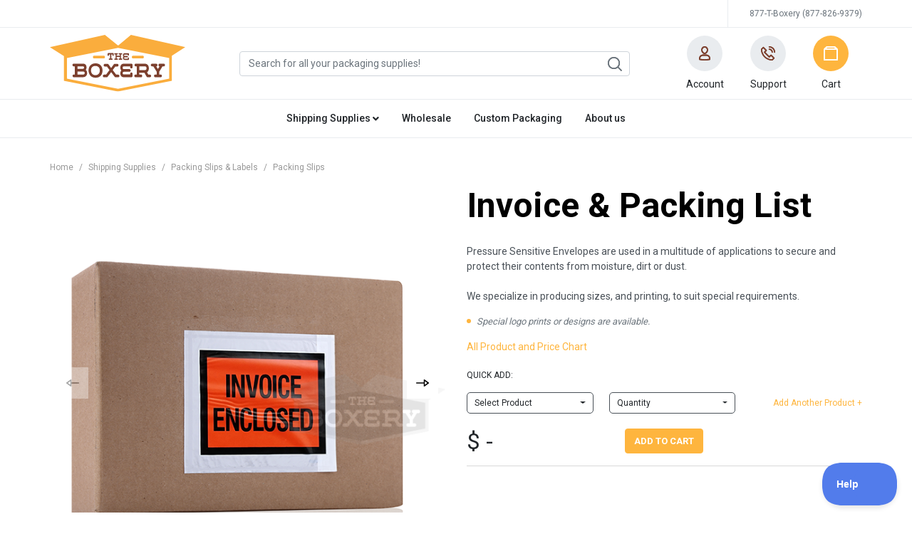

--- FILE ---
content_type: text/html
request_url: https://www.theboxery.com/Product.asp?d=104515&Product=PELIVP&Name=Invoice+%26+Packing+List
body_size: 21528
content:

<!doctype html>
<html lang="en">

		<script type="text/javascript">
		var bShowVariantList = true;
		var bShowSubsLists = true;
        </script> 
<head>
	<meta charset="utf-8">
<meta name="viewport" content="width=device-width, initial-scale=1, shrink-to-fit=no">
<link rel="shortcut icon" type="image/x-icon " href="favicon.ico" />
<link rel="shortcut icon" type="image/gif" href="/images/favicon.gif" /> 
<link rel="icon" type="image/x-icon " href="favicon.ico" />
<link rel="icon" type="image/gif" href="/images/favicon.gif" />

<link href="css/styles.css?v=1.2.38" rel="stylesheet" type="text/css" />
<!-- <link href="styles.css?v=1.7" rel="stylesheet" type="text/css" /> -->

<link rel="stylesheet" href="https://cdnjs.cloudflare.com/ajax/libs/font-awesome/5.11.2/css/all.min.css" integrity="sha256-+N4/V/SbAFiW1MPBCXnfnP9QSN3+Keu+NlB+0ev/YKQ=" crossorigin="anonymous" />

<!-- 2020-06-01 #19246 n660909 -->
<script type='application/ld+json'>
{
  "@context": "http://www.schema.org",
  "@type": "Organization",
  "name": "The Boxery",
  "url": "https://www.theboxery.com/",
  "sameAs": [
     "https://www.facebook.com/TheBoxery/",
     "https://twitter.com/theboxery",
     "http://www.theboxeryblog.com/"
  ],
  "logo": "https://www.theboxery.com/assets/images/logo-boxery.svg",
  "image": "https://www.theboxery.com/images/banners/NewSite3.5_11.png, https://www.theboxery.com/images/banners/ReadytoOrder_22.png, https://www.theboxery.com/images/banners/NewSite1.6_13.png",
  "description": "The Boxery carries a variety of high-quality boxes, mailers, and wholesale shipping supplies at competitive costs. All of our specially manufactured items would be of the highest quality and impossible to duplicate. You can only be assured of the quality and integrity when purchasing with us at The Boxery."
}
</script>


<script type="text/javascript">!function(e,t,n){function a(){var e=t.getElementsByTagName("script")[0],n=t.createElement("script");n.type="text/javascript",n.async=!0,n.src="https://beacon-v2.helpscout.net",e.parentNode.insertBefore(n,e)}if(e.Beacon=n=function(t,n,a){e.Beacon.readyQueue.push({method:t,options:n,data:a})},n.readyQueue=[],"complete"===t.readyState)return a();e.attachEvent?e.attachEvent("onload",a):e.addEventListener("load",a,!1)}(window,document,window.Beacon||function(){});
</script><script type="text/javascript">window.Beacon('init', 'ffa5cf03-6d2c-42aa-b0f7-26f00990c8f8')</script>

<meta name="google-site-verification" content="EVZ_fnZF_2MnpDX2AMvjVufaFz_Uxg56UDWFC0Ey5_o" />	

<!-- bing  -->
<script>(function(w,d,t,r,u){var f,n,i;w[u]=w[u]||[],f=function(){var o={ti:"175001514"};o.q=w[u],w[u]=new UET(o),w[u].push("pageLoad")},n=d.createElement(t),n.src=r,n.async=1,n.onload=n.onreadystatechange=function(){var s=this.readyState;s&&s!=="loaded"&&s!=="complete"||(f(),n.onload=n.onreadystatechange=null)},i=d.getElementsByTagName(t)[0],i.parentNode.insertBefore(n,i)})(window,document,"script","//bat.bing.com/bat.js","uetq");</script>
<!-- end bing code -->

<!-- GA4 google analytics -->
<script async src="https://www.googletagmanager.com/gtag/js?id=G-L1L9YZ8HR5"></script>
<script>
  window.dataLayer = window.dataLayer || [];
  function gtag(){dataLayer.push(arguments);}
  gtag('js', new Date());

  gtag('config', 'G-L1L9YZ8HR5');
</script>
<!-- END GA4 google analytics -->

<meta name="p:domain_verify" content="16fa047de96412e9206ca42811c02c2e"/>


<!-- Meta Pixel Code -->

<script>
!function(f,b,e,v,n,t,s)
{if(f.fbq)return;n=f.fbq=function(){n.callMethod?
n.callMethod.apply(n,arguments):n.queue.push(arguments)};
if(!f._fbq)f._fbq=n;n.push=n;n.loaded=!0;n.version='2.0';
n.queue=[];t=b.createElement(e);t.async=!0;
t.src=v;s=b.getElementsByTagName(e)[0];
s.parentNode.insertBefore(t,s)}(window, document,'script',
'https://connect.facebook.net/en_US/fbevents.js');
fbq('init', '1563115177691578');
fbq('track', 'PageView');
</script>
<noscript><img height="1" width="1" style="display:none"
src="https://www.facebook.com/tr?id=1563115177691578&ev=PageView&noscript=1"
/></noscript>
<!-- End Meta Pixel Code -->

	<title>Invoice &amp; Packing List | Packing Slips | Packing Slips &amp; Labels | TheBoxery.com</title>

	
	<meta name="description" content="Invoice &amp; Packing List, Packing Slips, Packing Slips &amp; Labels at The Boxery. The Boxery stocks all your packaging needs, boxes, tape, padded mailers, bubble wrap and peanuts for your storage, packaging, or shipping supplies.">
	
    <link rel="canonical" href="https://www.theboxery.com/Product.asp?d=104515&Product=PELIVP&Name=Invoice+%26+Packing+List" />
    
	<!--<meta name="keywords" content="boxes, corrugated boxes, moving boxes, bubble wrap, tape, strapping, Protective Packaging, bubble wrap, Packing List Envelopes, Knives, Stretch Film, poly bags, Bags Sealers, Shrink Film, Janitorial Supplies, Office Printing Supplies, labels, stickers, thermal labels, tape dispenser, kraft tape, shipping supplies, The Boxery, Boxery, Better Pack tape dispensers, ">
	-->

	<script src="https://code.jquery.com/jquery-3.4.1.min.js"></script>
<script src="https://cdnjs.cloudflare.com/ajax/libs/popper.js/1.14.7/umd/popper.min.js" integrity="sha384-UO2eT0CpHqdSJQ6hJty5KVphtPhzWj9WO1clHTMGa3JDZwrnQq4sF86dIHNDz0W1" crossorigin="anonymous"></script>
<script src="https://stackpath.bootstrapcdn.com/bootstrap/4.3.1/js/bootstrap.min.js" integrity="sha384-JjSmVgyd0p3pXB1rRibZUAYoIIy6OrQ6VrjIEaFf/nJGzIxFDsf4x0xIM+B07jRM" crossorigin="anonymous"></script>
<script type="text/javascript" src="Scripts/scripts.js"></script>
<script type="text/javascript" async="" src="https://static.klaviyo.com/onsite/js/klaviyo.js?company_id=U3wfPu"></script>
<script language="JavaScript" type="text/javascript">
    $(function() {
		!function(){if(!window.klaviyo){window._klOnsite=window._klOnsite||[];try{window.klaviyo=new Proxy({},{get:function(n,i){return"push"===i?function(){var n;(n=window._klOnsite).push.apply(n,arguments)}:function(){for(var n=arguments.length,o=new Array(n),w=0;w<n;w++)o[w]=arguments[w];var t="function"==typeof o[o.length-1]?o.pop():void 0,e=new Promise((function(n){window._klOnsite.push([i].concat(o,[function(i){t&&t(i),n(i)}]))}));return e}}})}catch(n){window.klaviyo=window.klaviyo||[],window.klaviyo.push=function(){var n;(n=window._klOnsite).push.apply(n,arguments)}}}}();
		
    });
</script>


	<script language="JavaScript" type="text/javascript">
		function setTableHeaderWidths() {
			$('.datatable').each(function(index) {
				var $self = $(this),
						tableWidth = $self.find('tbody').outerWidth(),
						$tableHeader = $('table.data_header').eq(index);

				$tableHeader.css('width', tableWidth);

				$self.find('thead th').each(function(index){
					var cWid = $(this).outerWidth();
					//alert( cTh + '; ' +  cWid); 
					$tableHeader.find('thead th').eq(index).css('width', cWid) ;
				});
			});
		}
		
		$(function() {
			window.onscroll = function () {
				// move table header as page scrolls.
				/*	//using datatables.net fixedHeader functionality
				$('.data_header').each(function(index, o){
					var scrY = window.scrollY, scrTop = document.body.parentNode.scrollTop, tHeight = 0, tTop = $('.datatable').eq(index).find('thead > tr:visible').offset().top;
					var tEnd = tTop + $('.datatable').eq(index).height();
					//if (index > 0 )
					tHeight = $('.datatable').eq(index).find('thead').height();
					var sDisplay = 'none';
					if ((scrY || scrTop) > tTop && (scrY || scrTop) < tEnd - tHeight) {
						sDisplay = 'block';
						o.style.top = Math.min(0,tEnd - tHeight - 30 - (scrY || scrTop)) + 'px';
					}
					o.style.display = sDisplay;
				});
				$('.datatable').each(function(index, o){
					var scrY = window.scrollY,
							scrTop = document.body.parentNode.scrollTop,
							tHeight = 0,
							tTop = $(o).find('thead > tr:visible').offset().top;
					var tEnd = tTop + $(o).height();
					console.log(scrY,scrTop,tHeight,tTop,tEnd);
					//if (index > 0 )
					tHeight = $(o).find('thead').height();
					if ((scrY || scrTop) > tTop && (scrY || scrTop) < tEnd - tHeight) {
						$(o).find('thead').css({ position: 'fixed', top: Math.min(0,tEnd - tHeight - 30 - (scrY || scrTop)) + 'px'}).end().find('tbody').css({ paddingTop: tHeight});
					} else {
						$(o).find('thead').css({ position: 'static' }).end().find('tbody').css({ paddingTop: 0});
					}
				});*/
			}

			/*$(window).resize(function() {
				setTableHeaderWidths();
			});
			setTableHeaderWidths();*/

			/*$(".call_overlay_img[rel]").overlay({
				mask: '#fff',
				onBeforeLoad: function() {
					var wrap = this.getOverlay().find(".container img");
					//wrap.load(this.getTrigger().attr("href"));
					wrap.attr('src',this.getTrigger().attr("href"));
				}
			});*/

			$(".call_overlay[rel], .call_overlay2[rel]").click(function(e) {
				e.preventDefault();
				var $self = $(this),
						href = $self.attr('href');
						title = 'Invoice & Packing List';
				// $.ajax(href).done(function(data) {
					var modal = $('.modal-product');
					$(modal).find('.modal-title').html(title);
					// .find('.modal-body').html(data).end()
					if (href.substr(href.length - 4) == '.asp') {
						$(modal).find('.modal-body').load(href);
						$('#modal-product-largeimages').hide();
					} else {
						$(modal).find('.modal-body').html('').end();
						$('#modal-product-largeimages').show();
					}
					$(modal).modal('show');
				// });
			});
      $('.modal-product').on('shown.bs.modal', function (event) {
		  var el = document.querySelector('.largeimage-swiper-container');
		  if (el) {
			  if (el.swiper == undefined) {
				  var image_array_length =  $(this).attr('data-image-array-length');
				  initSwiper('largeimage', image_array_length);
			  }
			  el.swiper.slideToLoop(mainSwiper.realIndex, undefined, false);
		  }
      })
			
			$('.see_more').click(function() {
				$('.pseudo_menu').hide();								  
				$('.full_menu').show();								  
			});

			$('#image').on('contextmenu', 'img', function(e){ 
  			return false; 
			});
			
			/*	 turn off floating bar MN 3/11/2011
			$("#datatable tr").tooltip({
				relative:true,
				tip: '#data_header',
				position: 'top center',
				offset: [-1, 0],
				delay: 0
			});
			*/

			$('.box_sku').popover({
				content: function() {
						if(window.innerWidth>768){
						let url = '/products/' + $(this).attr('rel')+'.jpg';
						return '<img src="'+url+'" alt="" />';
					}
					}, 
					html: true,
					trigger: 'hover',
			})
		
			$('.bcinventorycheck').click(function(e) {
				e.preventDefault();
				var sSku = $(this).data('sku');
				inventoryCheck(sSku);
			});
			
			
		   		klaviyo.push(["track", "Viewed Product", {"ProductName":"Invoice & Packing List","ProductID":"PELIVP","SKU":"PELIVP","ImageURL":"https://TheBoxery.com/Products/02Medium/PELIVP.jpg","URL":"https://TheBoxery.com/Product.asp?Product=PELIVP"}]);
			
		   		fbq("track", "ViewContent", {"content_ids":["PELIVP"],"content_type":"product"});
			

			$('.product-thumb').click(function() {
				$(".product-thumbs .product-thumb").removeClass('active')
				let show_image = $(this).attr('show_image');
				$('.product-thumbs .product-thumb[show_image="' + show_image + '"]').addClass('active');
				let image_url = 'Products/03Large/' + show_image + '.jpg';
				$("#main-product-img").attr('href', image_url).html(`<img class="img-fluid" src="${image_url}" />`).end();
				$('.modal-body').attr('href', image_url).html(`<img class="img-fluid" src="${image_url}" />`).end(); //'#modal-product-img'
			})			

			$('.notify_sku').click(function (e) {
				e.preventDefault();
				NotifySKU(this, false);
			});

			$('.notify_sku_modal').click(function (e) {
				e.preventDefault();
				NotifySKU(this, true);
			});
		});

		function largeimage(sCurrentImage,sProdName, sVar) {
				winstyle='top=20,screenY=20,left=50,screenX=50,height=480,width=450,scrollbars=yes,status=no,toolbar=no,menubar=no,location=no,resizable=yes';
				url='http://www.theboxery.com/largeimage.asp?Image='+ escape(sCurrentImage) + '&Name=' + escape(sProdName) + '&Var=' + escape(sVar);
				//alert(url)
				win=window.open(url,'itemDetail',winstyle);
				win.focus();
		}

		function toggle(d)
		{
			var o=document.getElementById(d);
			o.style.display=(o.style.display=='none')?'block':'none';
		}

		function inventoryCheck(sSku) {
			var page = "ajaxproxy.asp?action=bcinventory&boxeryskus=1&skus=" + escape(sSku);
			window.open(page,'inventorycheck', "height=400,width=400");
		}
		var True = true;
		var False = true;
		var bShowProductDetail = False;	
	</script>
</head>

<body class="page-product">
	<script language="javascript" src="scripts/formatNumber.js"></script>
<script language="javascript" type="text/javascript">

var aData = new Object();
var True = true;	// these variables needed for javascript to handle VBScript boolean values easily
var False = false;
var iCols = 0;


function myFormatNumber(num) {
	if (isNaN(num)) return num;
//	return num.toLocaleString();
	return FormatNumber(num,2,false,false,true)
}

function drawHeader(sID, bHead, sUnit, sSeghd, sSKU){
	var i = 0, sTmp = '', t='', sClass='', sAttributes = '';
	var bHasPriceBreaks = aData[sSKU].price_breaks.length>1;
	var rowSpan = bHasPriceBreaks ? 'rowspan="2"' : '';
	if (sSeghd != '') {
		//alert(sSeghd);
		t='<h5 class="pt-3 mb-3">' + sSeghd + '</h5>';
	} else {
		t='';
	}
	t+='<table id="'+sID+'" style="width:100%;" class="data_table table xtable-responsive ' + (bHead? 'data_header':'datatable') +'" ><thead><tr>';
	for (i=0;i<aData[sSKU].columns.length;i++) {
		if (aData[sSKU].columns[i][1]) {// && (i > 0 || !bVariant)
			switch (aData[sSKU].columns[i][0]) {
				case 'SKU':
					sClass = 'br all';
					sAttributes = ' data-priority="1" ';
					break;
				case 'Length':
					sClass = sUnit.toLowerCase()+'-length min-tablet-l';
					sAttributes = '';
					break;
				default:
					sClass = 'min-tablet-l';
					sAttributes = '';
			}
			sTmp+= '<th ' + rowSpan + sAttributes + ' class="' + sClass + '">';
			sTmp+= aData[sSKU].columns[i][0];
			sTmp+= '</th>';
		}
	}
	
	if (aData[sSKU].price_breaks.length>1) {
		sTmp+= '<th colspan="' + aData[sSKU].price_breaks.length + '" align="center" class="bl d-none d-md-table-cell">Price (per ' + sUnit + ')</th>';
	} else {
		sTmp+= '<th ' + rowSpan +' class="bl min-tablet-l prices">Price (per ' + sUnit + ')</th>';
	}
	
	sTmp+='<th ' + rowSpan +' class="rowlast all" data-orderable="false" data-priority="2">Quantity</th>';
	if (aData[sSKU].price_breaks.length>1) {
		sTmp+= '</tr><tr>';
		for (i = 0; i<aData[sSKU].price_breaks.length;i++) {
			if (i == 0) {
				sSeg = 'bl';
			} else {
				sSeg = '';
			}
			sSeg += ' min-tablet-l prices'
			sTmp+= '<th class="' + sSeg + '" style="padding-top:0px; font-size:10px;" >' + aData[sSKU].price_breaks[i] + ((i==aData[sSKU].price_breaks.length-1 && i>0) ? '+' : '') + '</th>';
		}
	}
	t+= sTmp + '</tr></thead>' + ((bHead)? '</table>':'<tbody>');
	return t;
}

function drawTable(sSKU,bVariant) {
	var i = 0;j=0;s = '';sPrice = '';sTmp = ''; t= '';sTmp2= '';

	var sSaleClass = '';
	var sUnit = aData[sSKU].unit;
	
	for (i=0;i<aData[sSKU].columns.length;i++) {
		for (j=0;j<aData[sSKU].rows.length;j++) {
			if (aData[sSKU].rows[j].values[i] !='') {
				aData[sSKU].columns[i][1] = true;
				iCols += 1;
				break
			}
		}
	}
	if (aData[sSKU].rows[0].price_breaks != '') aData[sSKU].price_breaks = aData[sSKU].rows[0].price_breaks;	//if added by M.N. because some items have a blank then we should use the value of first item
	s = drawHeader('datatable', false, sUnit, '', sSKU);
	//t = drawHeader('data_header', true, sUnit, '', sSKU);

	sTmp = '';
	var rowClass = "alt";
	var aVarHeaders = new Array();

	for (j=0;j<aData[sSKU].rows.length;j++) {
		if (aData[sSKU].rows[j].variant_header != '') {
			if (j==0) {
				s = '';
				t = '';
			} else {
				s += '</tbody></table>';
				t += '</tbody></table>';
			}
			rowClass = 'basic';
			
			aData[sSKU].price_breaks = aData[sSKU].rows[j].price_breaks;
			sTmp2 = '<a style="scroll-margin: 150px;" id="' + aData[sSKU].rows[j].variant_header + '" name="' + aData[sSKU].rows[j].variant_header + '">' + aData[sSKU].rows[j].variant_header + '</a>';
			s += drawHeader('datatable' + j, false, aData[sSKU].rows[j].unit, sTmp2, sSKU);
			//t += drawHeader('data_header' + j, true, aData[sSKU].rows[j].unit, '', sSKU);
			sTmp2 = '';
			//s += '<tr class="head1" colspan="' + iCols+2 + '"><td colspan="' + iCols+2 + '"><a name="' + aData.rows[j].variant_header + '">' + aData.rows[j].variant_header + '</a></td></tr>';
			aVarHeaders.push(aData[sSKU].rows[j].variant_header);
		}
		var aRow = aData[sSKU].rows[j].values;
		sTmp += '<tr class="xrow">';
		rowClass = (rowClass == 'alt') ? 'basic':'alt'

		// sale class gets added here, not sure how to check if its on sale now.//
		if (aData[sSKU].rows[j].is_dod) {
			//alert(aRow[i] + 'is on sale');	
			sSaleClass = ' dod';
		} else if (aData[sSKU].rows[j].on_sale){
			sSaleClass = ' sale';
		} else {
			sSaleClass = '';
		}

		var oImage = null;
		if (aData[sSKU].rows[j].image) {
			oImage = aData[sSKU].rows[j].image;
		}

		for (i=0;i<aData[sSKU].columns.length;i++) {
			
			if (i>0) {
				if (aData[sSKU].columns[i][1] && (i > 0 || !bVariant)) {
					sTmp+='<td class="pr_' + rowClass  + ' ' + rowClass  + sSaleClass + '">' + ((aRow[i]=='') ? '&nbsp;' : aRow[i]) + '</td>';
				}
			} else if (i==0) {
				//alert (sVariableOf,aRow[i])
				if (aData[sSKU].columns[i][1]) {//!bVariant &&
					sTmp+='<td class="'+ (containsString(aData[sSKU].columns,"Length")&&aData[sSKU].unit.toLowerCase()==='box'?'sku-col d-flex ':'') + rowClass + sSaleClass + ' br">';
					if(containsString(aData[sSKU].columns,"Length")&&aData[sSKU].unit.toLowerCase()==='box'){
						sTmp+='<a href="Product.asp?d=104515&Product=' + encodeURIComponent(aRow[i]) + '&Name=' + encodeURIComponent(aData[sSKU].rows[j].name).replace(/%20/g,'+') + '"' +'><img class="mobile mr-1" style="height: 55px;" src="Products/' + oImage + '.jpg"/></a><div class="d-flex flex-wrap align-items-center">';
					}
					if (aData[sSKU].rows[j].ship_freight) {
						sTmp+='<a class="freight" href="#" data-toggle="modal" data-target=".modal-freight"><i class="fas fa-truck-moving fa-fw mr-1" title="Ships freight" data-toggle="tooltip" data-title="#freight_info"></i></a>';
					} 
					if (sSaleClass == ' sale') {
						sTmp+='<i class="fas fa-tag fa-fw mr-1" title="Sale Item" data-toggle="tooltip"></i>';
					} else if  (sSaleClass == ' dod') {
						sTmp+='<i class="fas fa-tag fa-fw mr-1" title="Save with this week\'s Big Deal" data-toggle="tooltip"></i>';
					} 
					if(containsString(aData[sSKU].columns,"Length")&&aData[sSKU].unit.toLowerCase()==='box'){
						sTmp+='<a href="Product.asp?d=104515&Product=' + encodeURIComponent(aRow[i]) + '&Name=' + encodeURIComponent(aData[sSKU].rows[j].name).replace(/%20/g,'+') + '"' +'><span class="mobile" style="font-size: 12px;display:flex;flex-wrap:wrap;text-align:left;">' + getValuesInfo(aData[sSKU].columns, aData[sSKU].rows[j].values, new Array("Length", "Width", "Height")) + ' - </span></a>';
					} 
					sTmp+='<a href="Product.asp?d=104515&Product=' + encodeURIComponent(aRow[i]) + '&Name=' + encodeURIComponent(aData[sSKU].rows[j].name).replace(/%20/g,'+') 
						+ '"' + (oImage != null ? ' class="ml-1 box_sku" rel="' + oImage + '"' : 'class="ml-1"') + '>' + aRow[i] + '</a>'
					
					if(containsString(aData[sSKU].columns,"Length")&&aData[sSKU].unit.toLowerCase()==='box'){
						// If there is another column that is not Sku,Length,Width,Height,Prices,Quantity display it here in this structure 
						sTmp+='<a class="w-100" href="Product.asp?d=104515&Product=' + encodeURIComponent(aRow[i]) + '&Name=' + encodeURIComponent(aData[sSKU].rows[j].name).replace(/%20/g,'+') + '"' +'><span class="mobile" style="width:100%;font-size: 12px;display:flex;flex-wrap:wrap;text-align:left;">'+getOtherValuesInfo(aData[sSKU].columns, aData[sSKU].rows[j].values)+'</span></a>';
						let cStartPrice = aData[sSKU].rows[j].prices.length  > 1 ? aData[sSKU].rows[j].prices[0] : aData[sSKU].rows[j].prices;
						sTmp+='<a class="w-100 d-block" href="Product.asp?d=104515&Product=' + encodeURIComponent(aRow[i]) + '&Name=' + encodeURIComponent(aData[sSKU].rows[j].name).replace(/%20/g,'+') + '"' +'><div class="mobile text-left starting-text" style="font-size: 11px;">'+ (aData[sSKU].rows[j].prices.length>1?'Starting at <span class="starting-number ml-1">':'<span class="starting-number">') + '$' + myFormatNumber(cStartPrice) + '/box</span></div></div></a>';
					}
					sTmp+='</td>';
				} 
			}
		}
		
		s += sTmp;
		sTmp = '';
		if (aData[sSKU].price_breaks.length>1) {
			for (i=0;i<aData[sSKU].price_breaks.length;i++) {
				if (aData[sSKU].rows[j].prices.length > i) {
					sPrice = myFormatNumber(aData[sSKU].rows[j].prices[i]);
				} else {
					sPrice = myFormatNumber(aData[sSKU].rows[j].prices[aData[sSKU].rows[j].prices.length-1]);				
				}
				if (i == 0) {
					sSeg = 'bl';
				} else {
					sSeg = '';
				}
				s+= '<td class="'  + rowClass  +  sSaleClass + ' ' + sSeg + '">' + '$' + sPrice + '</td>';
			}
		} else {
			s+= '<td  class="'  + rowClass  + sSaleClass + ' bl">' + '$' + myFormatNumber(aData[sSKU].rows[j].prices) + '</td>';
		}

		s+='<td class="' + rowClass  + sSaleClass + ' rowlast" style="position:relative;">'
		if (aData[sSKU].rows[j].allow_purchase && aData[sSKU].allow_purchase) {
			s+='<form name="AddToCart" class="add_form d-flex flex-wrap flex-md-nowrap" id="AddToCart" Action="AddToCart.asp" method="get" onsubmit="_gaq.push([\'_trackEvent\', \'cart\', \'addItem\', \'' + aRow[0] + '\', parseInt(this.Qty.value)]); return true;"><input type="hidden" name="dpt" value="104515"><input type="hidden" name="Product" value="' + aRow[0] + '"><input type="hidden" name="VariantOf" value="' + sSKU + '">';
			s+='<div class="input-group input-group-quantity mr-0 mr-md-3"><div class="input-group-prepend "><button type="button" class="quantity-left-minus btn btn-light btn-number"  data-type="minus" data-field=""><i class="fas fa-minus"></i></button></div>';
				s+='<input type="text" name="Qty" class="form-control input-number" value="' + aData[sSKU].rows[j].amounts[0] + '" data-min-quantity="' + aData[sSKU].rows[j].amounts[0] + '" data-multiple-quantity="' + aData[sSKU].rows[j].amounts[1] + '" >';
			s+='<div class="input-group-append "><button type="button" class="quantity-right-plus btn btn-light btn-number" data-type="plus" data-field=""><i class="fas fa-plus"></i></button></div></div>';
			s+='<input type="submit" name="submit" class="button2 orange mt-2 mt-md-0 w-100" value="Add" ></form>';
			//<input type="image" src="Images/btn_add_blu.png" onmouseout="MM_swapImgRestore()" onmouseover="MM_swapImage(\'add' + aRow[0] + '\',\'\',\'Images/btn_add_blu_hvr.png\',1)" alt="Add to cart" name="add' + aRow[0] + '" border="0" id="add' + aRow[0] + '" class="addcart">
		} else {
			s+=`<div>N/A<div id="EmailModal${aData[sSKU].rows[j].values[0]}" class="modal modal-body" style="display:none;position:absolute;top:-43px;padding:0;width: auto;left: -65px;z-index: 1001;"> 
						<div class="modal-content">
							<div class="modal-body" style="display: flex;padding: .5rem;">
								<input type="hidden" name="SKU" id="SKU" value="" />
								<input class="form-control email-input" style="border-radius: 0.25rem 0 0 0.25rem;min-width:150px;" type="text" name="Email" id="Email" value="" placeholder="Email" />
								<input style="border-radius: 0 0.25rem 0.25rem 0;" type="button" class="button2 details-btn notify_sku_modal" name="EmailSubmit" id="EmailSubmit" value="→" data-sku-modal="${aData[sSKU].rows[j].values[0]}"/>
							</div>
						</div>
					</div>						
					<button id="NotifyButton${aData[sSKU].rows[j].values[0]}" type="button" style="position: relative;z-index: 1001;" class="ml-2 notify_sku btn btn-light btn-number button orange" data-sku="${aData[sSKU].rows[j].values[0]}" data-sku-modal="${aData[sSKU].rows[j].values[0]}">Notify</button><div>`;
		}
		s+='</td></tr>';
	}

	s+='</tbody></table>';
	//document.write(s);
	var rTable = document.getElementById('prod_short_list_' + sSKU);
	rTable.innerHTML = s;
	if (aData[sSKU].rows.length > 10) {
		document.write(t);
	};
	var sVarHeaderLinks = "";
	var sVarHeaderLinkType = '';
	for (j=0;j<aVarHeaders.length;j++) {
		//if (j>0) sVarHeaderLinks += ' &nbsp; ';
		sVarHeaderLinkType = aVarHeaders[j].substring(0,6);
		sVarHeaderLinks += '<a onclick="scrollToSection(\'' + aVarHeaders[j] + '\');" href="#'+ aVarHeaders[j] + '" class="button2 light mr-2 mb-2 ' + sVarHeaderLinkType + '"><span>' + aVarHeaders[j] + '</span></a>';
	}
	if (sVarHeaderLinks !== "") {
		sVarHeaderLinks = '<h5 class="mt-2">Quick Links</h5>' + sVarHeaderLinks;
		document.getElementById("VarHeaderLinks").innerHTML = sVarHeaderLinks;
	}
	if(bShowProductDetail){
		buildTopPriceBreakdownTable(aData, sSKU, sUnit, rowClass, sSaleClass);
	}
	// aData[sSKU].columns.length = 0; aData[sSKU].rows.length = 0; aData[sSKU].price_breaks.length = 0;
}

function buildTopPriceBreakdownTable(aData, sSKU, sUnit, rowClass, sSaleClass) {
	let sPrice1;
		let pricesTopBreakdown = `<table id="datatable" class="topPriceBreakdownTable data_tabl table" style="margin-top:0px !important;padding-left:1px;margin-left: -1px;"><thead><tr><th colspan="${aData[sSKU].price_breaks.length}" align="center" class="bl">Price (per ${sUnit})</th></tr>`;
			if (aData[sSKU].price_breaks.length>1) {
		pricesTopBreakdown+= '</tr><tr>';
		for (i = 0; i<aData[sSKU].price_breaks.length;i++) {
			if (i == 0) {
				sSeg = 'bl';
			} else {
				sSeg = '';
			}
			sSeg += ' min-tablet-l prices'
			pricesTopBreakdown+= '<th class="' + sSeg + '" data-priority="1" style="padding-top:0px; font-size:10px;" >' + aData[sSKU].price_breaks[i] + ((i==aData[sSKU].price_breaks.length-1 && i>0) ? '+' : '') + '</th>';
		}
	}

		pricesTopBreakdown+=`</thead><tbody><tr>`;
		if (aData[sSKU].price_breaks.length>1) {
			for (i=0;i<aData[sSKU].price_breaks.length;i++) {
				if (aData[sSKU].rows[0].prices.length > i) {
					sPrice1 = myFormatNumber(aData[sSKU].rows[0].prices[i]);
				} else {
					sPrice1 = myFormatNumber(aData[sSKU].rows[0].prices[aData[sSKU].rows[0].prices.length-1]);				
				}
				if (i == 0) {
					sSeg = 'bl';
				} else {
					sSeg = '';
				}
				pricesTopBreakdown+= '<td class="'  + rowClass  +  sSaleClass + ' ' + sSeg + '">' + '$' + sPrice1 + '</td>';
			}
		} else {
			pricesTopBreakdown+= '<td  class="'  + rowClass  + sSaleClass + ' bl">' + '$' + myFormatNumber(aData[sSKU].rows[0].prices) + '</td>';
		}
		pricesTopBreakdown += `</tr><tbody></table>`;
		$('#topPriceBreakdown').html(pricesTopBreakdown);
	}

function getValuesInfo(oSkuColumns, oSkuValues, oValuesToGet) {
	let sInfo = "";
	for (let i=0; i < oValuesToGet.length; i++) {
		let sGetValue = oValuesToGet[i];
		for (let j=0; j < oSkuColumns.length; j++) {
			if (oSkuColumns[j][0] == sGetValue) {
				sInfo += (sInfo != "" ? " x " : "") + oSkuValues[j];
				break;
			}
		}
	}
	
	return sInfo;
}

function getOtherValuesInfo(oSkuColumns, oSkuValues) {
	let sInfo = "";
	for (let i=0; i < oSkuColumns.length; i++) {
		let sValueName = oSkuColumns[i][0] + "";
		if (sValueName != "" && sValueName != "Length" && sValueName != "Width" && sValueName != "Height" && sValueName != "Dimensions" && sValueName != "&nbsp;" && sValueName != "SKU") { 
			sInfo += (sInfo != "" ? "<br />" : "") + sValueName + ': ' + oSkuValues[i];
		}
	}
	
	return sInfo;
}

function containsString(arrayOfArrays, searchString) {
    for (let i = 0; i < arrayOfArrays.length; i++) {
        if (arrayOfArrays[i].includes(searchString)) {
            return true; // If the string is found in any of the arrays, return true
        }
    }
    return false; // If the string is not found in any of the arrays, return false
}
</script>

	<div id="Main">
		
<script language="JavaScript" type="text/javascript">
    $(function() {
        $(".add_form").submit(function() {
            let $self = $(this);
            $self.addClass('submitting').find('.button2').addClass('disabled');
            $.post("addtocart.asp?ajax=1", $(this).serialize(), function(data){
                $self.removeClass('submitting').find('.button2').removeClass('disabled');
                $("#cartmenu").html(data);
                let itemCount = $('.cart-mini .lineitem').length;
                $('.dropdown-cart').addClass('show').find('.icon-box .number').text(itemCount);
                $('.alert-cart').addClass('show');
                $('.btn-cart .icon-box .number').text(itemCount);
                setTimeout(function(){$('.dropdown-cart').removeClass('show'); $('.alert-cart').removeClass('show')}, 3000);
            });
            return false;
        });
        
        //$('#ProdSearch input[name=Search]').focus();
    });
</script>


<div id="header">
    <div id="header_top">
        <div class="container-fluid">
            <ul>
                
                <li class="d-none"><a href="#" title="Live Chat" class="">Live Chat: <span class="text-danger">Offline now</span></a></li>
                <li class="d-none"><!-- temp show live chat --></li>
                <li class="d-flex">
                    <a href="tel:+18778269379" title="877-T-Boxery" class="">877-T-Boxery (877-826-9379)</a>
                </li>
            </ul>
        </div>
        <div class="container-fluid d-none">
            <ul>
                <li ><a href="/" title="The Boxery Home" class="home"><span>Home</span></a></li>
                
                    <li><a href="login.asp" title="Account Sign In" class="account"><span>Account Sign In</span></a></li>
                
                <li><a href="about.asp" title="About Us" class="contact"><span>About Us</span></a></li>
                <li><a href="help.asp" title="Help" class="help"><span>Help</span></a></li>
                <li><a href="contact.asp" title="Contact Us" class="contact"><span>Contact Us</span></a></li>
                
            </ul>
    
        </div>
    </div>
    <div id="header_main">
    <div class="container-fluid">
        <div class="alert alert-success alert-cart"><i class="far fa-check-circle"></i> Added to cart</div>
        <nav class="navbar navbar-expand-md navbar-light">
            <a class="navbar-brand" href="./">
                <img src="assets/images/logo-boxery.svg" alt="The Boxery homepage" />
            </a>
            <div>
                <a href="account.asp" class="btn-account">
                    <i class="fas fa-user"></i>
                    <div class="name">Account</div>
                </a>
                <a href="cart.asp" class="btn-cart">
                    <i class="icon icon-box"><div class="number"></div></i>
                    <div class="name">Cart</div>
                </a>
                <button class="navbar-toggler" type="button" data-toggle="collapse" data-target=".navbar-header-collapsed" aria-controls="navbarSupportedContent" aria-expanded="false" aria-label="Toggle navigation">
                    MENU &#709;               
                </button>
            </div>
            <div class="header-search" >
                <form id="ProdSearch" name="ProdSearch" action="catalog.asp" method="get">
		<input type="text" name="Search" value="" placeholder="Search for all your packaging supplies!" id="Search" class="typeahead form-control" />
		<button type="submit" class="btn btn-search">Search</button>
</form>

<!--<script src="https://cdnjs.cloudflare.com/ajax/libs/typeahead.js/0.11.1/typeahead.bundle.min.js" integrity="sha256-RWiU4omUU7tQ2M3wmRQNW9UL50MB4CucbRPCbsQv+X0=" crossorigin="anonymous"></script>-->
<script src="scripts/typeahead.bundle.js"></script>
<script>
	$(function(){
		function searchBloodhound(type) {
			return new Bloodhound({
				datumTokenizer: Bloodhound.tokenizers.whitespace,
				queryTokenizer: Bloodhound.tokenizers.whitespace,
				remote: {
					url: '../searchsuggest.asp?query=%QUERY',
					wildcard: '%QUERY',
					transform: function(data) {
						var output = data.filter(function(res) { return res.type===type; });
						console.log(output, type);
						return output;
					}
				},
			});
		}

		$('#ProdSearch .typeahead').typeahead(null, {
			name: 'categories',
			display: 'name',
			source: searchBloodhound('Categories'),
			templates: {
				header: '<h6 class="dropdown-header">Categories</h6>'
			},
		}, {
			name: 'products',
			display: 'name',
			source: searchBloodhound('Products'),
			templates: {
				header: '<h6 class="dropdown-header">Products</h6>'
			},
		}, {
			name: 'sku',
			display: 'name',
			source: searchBloodhound('SKU'),
			templates: {
				header: '<h6 class="dropdown-header">SKU</h6>'
			},
		}).on('typeahead:select', function(ev, sug) {
			switch (sug.type) {
				case 'Products':
				case 'SKU':
					location.href = 'product.asp?product='+sug.sku;					
					break;
			
				case 'Categories':
					location.href = 'catalog.asp?d='+sug.id;					
					break;
			
				default:
					break;
			}
		});
	})

</script>

            </div>
            <div class="collapse navbar-collapse navbar-header-collapsed" id="navbarSupportedContent">
                <ul class="main-menu">
                    <li class="dropdown dropdown-hover">
                        <a href="#" class="menu-button" role="button" data-toggle="dropdown" aria-haspopup="true" aria-expanded="false">
                            <i class="icon icon-user"></i>
                            <div class="name">Account</div>
                        </a>
                        <div class="dropdown-menu d-none d-md-block">
                            <h6>Account and Order Information</h6>
                            
                            <ul>
                                <li><i class="mr-2 header-icon fas fa-user"></i><a href="account.asp">My Account</a></li>
                                <li><i class="mr-2 header-icon fas fa-truck"></i><a href="orderhistory.asp">My Orders</a></li>
                                <li><i class="mr-2 header-icon far fa-file-alt"></i><a href="Quotes.asp">My Quotes</a></li>
                                <li><i class="mr-2 header-icon far fa-file-alt"></i><a href="ReturnHistory.asp">My Returns</a></li>
                                
                            </ul>
                            <hr />
                            
                                <a href="login.asp" class="featured">
                                    <i class="icon icon-user"></i>
                                    <div class="small">Log in to access your info</div>
                                    <div class="h5">Sign In</div>
                                </a>
                                <a href="register.asp" class="featured">
                                    <div class="small">Create an Account</div>
                                </a>
                            
                        </div>
                    </li>
                    <li class="dropdown dropdown-hover">
                        <a href="#" class="menu-button" role="button" data-toggle="dropdown" aria-haspopup="true" aria-expanded="false">
                            <i class="icon icon-phone"></i>
                            <div class="name">Support</div>
                        </a>
                        <div class="dropdown-menu d-none d-md-block">
                            <h6>Get help and information</h6>
                            <ul>
                                <li><a href="contact.asp">Contact Us</a></li>
                                <li><a href="about.asp">About Us</a></li>
                                <li><a href="wholesale.asp">Wholesale &amp; Ecommerce</a></li>
                                <li><a href="help.asp">FAQ's</a></li>
                                <li><a href="more-information.asp">More Information</a></li>
                            </ul>
                            <hr />
                            <a href="tel:+18778269379" class="featured">
                                <i class="icon icon-phone"></i>
                                <div class="small">Call us now</div>
                                <div class="h5">877-826-9379</div>
                            </a>
                            <!--
                            <hr />
                            <a href="#" class="featured">
                                <i class="icon icon-chat"></i>
                                <div class="small">Live Help Online</div>
                                <div class="h5">Chat Now</div>
                            </a>
                            -->
                        </div>
                    </li>
                    <li class="dropdown dropdown-hover dropdown-cart">
                        <a href="cart.asp" class="menu-button" role="button" aria-haspopup="true" aria-expanded="false">
                            <i class="icon icon-box"><div class="number"></div></i>
                            <div class="name">Cart</div>
                        </a>
                        <div class="dropdown-menu d-none d-md-block">
                            <div id="cartmenu">
                                <h5>Cart</h5>

	<div class="alert alert-warning">Cart is empty</div>

                            </div>
                        </div>
                    </li>                    
                </ul>
            </div>
        </nav>
    </div>
    </div>
    <script>
        $(function(){
            
        });
    </script>
    
   	
    
        <div id="header_ad" class="d-none">
            <div id="TransContainer_vb" style="height:82px; width:240px; position:relative; overflow:hidden;">
                <div class="transItems_vb" style="position:absolute;">
                    
                        <div class="transItem_vb" style="padding-top:0px; height:82px;">
                            <a href="catalog.asp?d=1035" title="Special Offer! FREE SHIPPING on all mailers"><img src="Images/promos/header-ad_freeshipping.png" alt="Special Offer! FREE SHIPPING on all mailers" border="0" /></a>
                        </div>
                    
                </div>
            </div>
        </div>
        


    <div id="header_bottom">
        <div class="container-fluid">
            <div class="navbar navbar-expand-md">
                <div class="navbar-collapse collapse navbar-header-collapsed">
                    <ul class="navbar-nav">
                        <li id="Menu_Shipping_Supplies" class="dropdown dropdown-hover xdropdown-arrow">
                            <a href="catalog.asp?d=10&name=Shipping+Supplies" role="button" xdata-toggle="dropdown" aria-haspopup="true" aria-expanded="false">Shipping Supplies <i class="fas fa-angle-down d-none d-md-inline-block"></i></a>
                            <div class="menu-shipping-supplies dropdown-menu d-none d-md-block" >
                                <ul class="navbar-nav-submenu container-fluid">

                                
							<li class="">
													
							<a href="catalog.asp?d=1055&name=Corrugated+Boxes">
								<img src="/Products/Departments/1055.jpg" alt="Corrugated Boxes" class="img-fluid" />
								<div class="title">Corrugated Boxes</div>
							</a>
						</li>
					
							<li class="">
													
							<a href="catalog.asp?d=1035&name=Mailers">
								<img src="/Products/Departments/1035.jpg" alt="Mailers" class="img-fluid" />
								<div class="title">Mailers</div>
							</a>
						</li>
					
							<li class="">
													
							<a href="catalog.asp?d=1010&name=Tape">
								<img src="/Products/Departments/1010.jpg" alt="Tape" class="img-fluid" />
								<div class="title">Tape</div>
							</a>
						</li>
					
							<li class="">
													
							<a href="catalog.asp?d=1060&name=Stretch+Wrap">
								<img src="/Products/Departments/1060.jpg" alt="Stretch Wrap" class="img-fluid" />
								<div class="title">Stretch Wrap</div>
							</a>
						</li>
					
							<li class="">
													
							<a href="catalog.asp?d=1024&name=Bubble">
								<img src="/Products/Departments/1024.jpg" alt="Bubble" class="img-fluid" />
								<div class="title">Bubble</div>
							</a>
						</li>
					
							<li class="">
													
							<a href="catalog.asp?d=1075&name=Poly+Bags">
								<img src="/Products/Departments/1075.jpg" alt="Poly Bags" class="img-fluid" />
								<div class="title">Poly Bags</div>
							</a>
						</li>
					
							<li class="">
													
							<a href="catalog.asp?d=1029&name=Packaging+Protection">
								<img src="/Products/Departments/1029.jpg" alt="Packaging Protection" class="img-fluid" />
								<div class="title">Packaging Protection</div>
							</a>
						</li>
					
							<li class="">
													
							<a href="catalog.asp?d=1038&name=Chipboard+Cartons%2FPads">
								<img src="/Products/Departments/1038.jpg" alt="Chipboard Cartons/Pads" class="img-fluid" />
								<div class="title">Chipboard Cartons/Pads</div>
							</a>
						</li>
					
							<li class="">
													
							<a href="catalog.asp?d=1026&name=Peanuts">
								<img src="/Products/Departments/1026.jpg" alt="Peanuts" class="img-fluid" />
								<div class="title">Peanuts</div>
							</a>
						</li>
					
							<li class="">
													
							<a href="catalog.asp?d=1028&name=Kraft+Paper">
								<img src="/Products/Departments/1028.jpg" alt="Kraft Paper" class="img-fluid" />
								<div class="title">Kraft Paper</div>
							</a>
						</li>
					
							<li class="">
													
							<a href="catalog.asp?d=1067&name=Mailing+Tubes">
								<img src="/Products/Departments/1067.jpg" alt="Mailing Tubes" class="img-fluid" />
								<div class="title">Mailing Tubes</div>
							</a>
						</li>
					
							<li class="">
													
							<a href="catalog.asp?d=1019&name=Eco+Friendly+Items">
								<img src="/Products/Departments/1019.jpg" alt="Eco Friendly Items" class="img-fluid" />
								<div class="title">Eco Friendly Items</div>
							</a>
						</li>
					
							<li class="">
													
							<a href="catalog.asp?d=1027&name=Foam">
								<img src="/Products/Departments/1027.jpg" alt="Foam" class="img-fluid" />
								<div class="title">Foam</div>
							</a>
						</li>
					
							<li class="">
													
							<a href="catalog.asp?d=1080&name=Shrink+Film">
								<img src="/Products/Departments/1080.jpg" alt="Shrink Film" class="img-fluid" />
								<div class="title">Shrink Film</div>
							</a>
						</li>
					
							<li class="active">
													
							<a href="catalog.asp?d=1045&name=Packing+Slips+%26+Labels">
								<img src="/Products/Departments/1045.jpg" alt="Packing Slips & Labels" class="img-fluid" />
								<div class="title">Packing Slips & Labels</div>
							</a>
						</li>
					
							<li class="">
													
							<a href="catalog.asp?d=1050&name=Gloves%2C+Knives+%26+Markers">
								<img src="/Products/Departments/1050.jpg" alt="Gloves, Knives & Markers" class="img-fluid" />
								<div class="title">Gloves, Knives & Markers</div>
							</a>
						</li>
					
							<li class="">
													
							<a href="catalog.asp?d=1096&name=Strapping+%26+Tools">
								<img src="/Products/Departments/1096.jpg" alt="Strapping & Tools" class="img-fluid" />
								<div class="title">Strapping & Tools</div>
							</a>
						</li>
					
							<li class="">
													
							<a href="catalog.asp?d=1030&name=Twine">
								<img src="/Products/Departments/1030.jpg" alt="Twine" class="img-fluid" />
								<div class="title">Twine</div>
							</a>
						</li>
					
							<li class="">
													
							<a href="catalog.asp?d=1018&name=Weather+Protection">
								<img src="/Products/Departments/1018.jpg" alt="Weather Protection" class="img-fluid" />
								<div class="title">Weather Protection</div>
							</a>
						</li>
					
							<li class="">
													
							<a href="catalog.asp?d=1001&name=New+Items">
								<img src="/Products/Departments/1001.jpg" alt="New Items" class="img-fluid" />
								<div class="title">New Items</div>
							</a>
						</li>
					
							<li class="">
													
							<a href="catalog.asp?d=40&name=Moving+Supplies">
								<img src="/Products/Departments/40.jpg" alt="Moving Supplies" class="img-fluid" />
								<div class="title">Moving Supplies</div>
							</a>
						</li>
					
							<li class="">
													
							<a href="catalog.asp?d=30&name=Janitorial+Supplies">
								<img src="/Products/Departments/30.jpg" alt="Janitorial Supplies" class="img-fluid" />
								<div class="title">Janitorial Supplies</div>
							</a>
						</li>
					
                                 </ul>
                            </div>
                        </li>
                        <li id="Menu_Wholesale" class="">
                            <a href="wholesale.asp" role="button">Wholesale</a>
                        </li>
                        <li id="Menu_Custom_Printing" class="">
                            <a href="custom_mailers.asp" role="button">Custom Packaging</a>
                        </li>
                        <li id="Menu_About_Us" class="">
                            <a href="about.asp" role="button">About us</a>
                        </li>

                        
                    </ul>
                    
                </div>
            </div>
        </div>
    </div>
</div>


		<div id="Content">
			<div class="breadcrumbs">
				<nav aria-label="breadcrumb">
					<ol class="breadcrumb">
						<li class="breadcrumb-item"><a href="/">Home</a></li><li class="breadcrumb-item"><a href="catalog.asp?d=10">Shipping Supplies</a></li><li class="breadcrumb-item"><a href="catalog.asp?d=1045">Packing Slips & Labels</a></li><li class="breadcrumb-item"><a href="catalog.asp?d=104515">Packing Slips</a></li>
					</ol>
				</nav>
			</div>

			<div id="MainItems" >
				<div id="alertBox" style="display:none;" class="alert alert-danger alert-dismissible">
					<span id="alertBoxText"></span>
					<button type="button" class="close" data-dismiss="alert" aria-label="Close">
						<span aria-hidden="true">&times;</span>
					</button>
				</div>

				<div id="alertGoodBox" style="display:none;" class="alert alert-success alert-dismissible">
					<span id="alertBoxText"></span>
					<button type="button" class="close" data-dismiss="alert" aria-label="Close">
						<span aria-hidden="true">&times;</span>
					</button>
				</div>
				
				

					<div class="row">
						<div class="col-md-6">
							<div id="image" class="pb-4">
								
                    <!-- We need to display the swiper if there are multiple images for an item and put each image within a swiper-slide -->
                    		<div class="swiper-container mainimage-swiper-container">
				            	<div class="swiper-wrapper">
									
				            		<div class="swiper-slide">
													<a href="Products/03Large/PELIVP.jpg" rel="#o_img" class="call_overlay image_large" id="main-product-img">
				            				<img class="img-fluid" src="Products/03Large/PELIVP.jpg"
				            				 title="Invoice &amp; Packing List" alt="Invoice &amp; Packing List">
				            			</a>				            		</div>
                      
				            		<div class="swiper-slide">
													<a href="Products/03Large/PELIVP_1.jpg" rel="#o_img" class="call_overlay image_large" id="main-product-img">
				            				<img class="img-fluid" src="Products/03Large/PELIVP_1.jpg"
				            				 title="Invoice &amp; Packing List" alt="Invoice &amp; Packing List">
				            			</a>				            		</div>
                      
				            	</div>
				            	<!-- If we need pagination -->
				            	<div class="mainimage-swiper-pagination swiper-pagination d-md-none"></div>
    
				            	<!-- If we need navigation buttons -->
				            	<div class="mainimage-swiper-button-prev swiper-button-prev"></div>
				            	<div class="mainimage-swiper-button-next swiper-button-next"></div>
				            </div>
										
										<div class="swiper-container thumbs-swiper-container d-none d-md-block">
										  <div class="swiper-wrapper" style="max-height: 150px;">
												
										  	  <div class="swiper-slide" style="height: auto;text-align: center;"><img class="img-fluid" style="max-height: 100%;" src="Products/03Large/PELIVP.jpg" title="Invoice &amp; Packing List" alt="Invoice &amp; Packing List"></div>
										  	
										  	  <div class="swiper-slide" style="height: auto;text-align: center;"><img class="img-fluid" style="max-height: 100%;" src="Products/03Large/PELIVP_1.jpg" title="Invoice &amp; Packing List" alt="Invoice &amp; Packing List"></div>
										  	
										  </div>
										</div>
                            	
							</div>
						</div>
						<div class="col-md-6">
							<div id="info">
								<div class="product-header">
									<h1>Invoice & Packing List</h1>
									
								</div>

								<!--<img src="Products/02Medium/PELIVP.jpg" border="0">-->
								<div class="product-description">
									<p>Pressure Sensitive Envelopes are used in a multitude of applications to secure and protect their contents from moisture, dirt or dust.<br><br>We specialize in producing sizes, and printing, to suit special requirements.</p>
									
									<ul class="product-details-list">
										
												<li><span>Special logo prints or designs are available.</span></li>
												
									</ul>
								
								</div>

								

								<a href="#productInfoSection" class="infoSectionLink">All Product and Price Chart</a>

							</div>
							
							<div class="quickAdd">
								<div class="quickAddTitle">Quick Add:</div>
								<div>
									<div class="quickAddProduct">
										<div class="dropdown size-dropdown-cont">
										  <div class="dropdown-toggle" type="button" id="sizeDropdown" data-toggle="dropdown" aria-haspopup="true" aria-expanded="false">
										    <!--Size (L x W x D)-->
												Select Product
										  </div>
										  <div style="max-height: 350px;overflow-y: scroll;" class="dropdown-menu size-dropdown" aria-labelledby="sizeDropdown">
										  </div>
										</div>

										<div class="dropdown">
										  <div class="dropdown-toggle" type="button" id="quantityDropdown" data-toggle="dropdown" aria-haspopup="true" aria-expanded="false">
										    Quantity
										  </div>
										  <div class="dropdown-menu quantity-dropdown" aria-labelledby="quantityDropdown">
												<div class="dropdown-item input-group input-group-quantity">
													<div class="mr-2 font-weight-bold">Quantity</div>
													<div class="input-group-prepend">
														<button type="button" class="quantity-left-minus btn btn-light btn-number" data-type="minus" data-field=""><i class="fas fa-minus"></i></button>
													</div>
													<input type="text" name="Qty" class="form-control input-number " value="1" data-min-quantity="1" data-multiple-quantity="1" >
													<div class="input-group-append">
														<button type="button" class="quantity-right-plus btn btn-light btn-number" data-type="plus" data-field=""><i class="fas fa-plus"></i></button>
													</div>
												</div>
										  </div>
										</div>
									<input type="hidden" id="selectedSKU" class="selected_sku" value="">
									<input type="hidden" id="selectedVariantOf" class="selected_variant_of" value="">
									<input type="hidden" id="selectedQuantity" class="selected_qty" value="">
										<div class="sizeAction addSize">Add Another Product +</div>
									</div>
								</div>
								<div class="quickAddPriceCont">
									<div class="quickAddPrice">$ - </div>
									<div><button id="add_to_cart_multi" class="button2 orange mt-2 mt-md-0">Add To Cart</button></div>
								</div>
							</div>
                            

							<div class="product-tags d-flex flex-wrap">
								
								<div style="display:none;" class="freight_icon mr-2">
										<a class="product-tag" href="#" data-toggle="modal" data-target=".modal-freight"><i class="fas fa-truck-moving mr-1" title=""></i> Shipping &amp; Handling <i class="far fa-question-circle ml-1"></i></a>
								</div>
								
							</div>

					<!--<div id="EmailModal" class="modal modal-body" style="display:none"> 
						<div class="modal-content">
							<div class="modal-header">
								<h5 class="modal-title">Email for SKU notify</h5>
							</div>
							<div class="modal-body">
								<input type="hidden" name="SKU" id="SKU" value="" />
								<p><label for="Email">Email to be notified at: </label><input type="text" name="Email" id="Email" value="" /></p><br />
								<input type="button" class="button2 details-btn notify_sku_modal" name="EmailSubmit" id="EmailSubmit" value="Notify Email Submit"/>
							</div>
						</div>
					</div>-->						

					<div class="modal fade modal-freight" tabindex="-1" role="dialog">
                        <div class="modal-dialog modal-dialog-centered" role="document">
                            <div class="modal-content">
                                <div class="modal-header">
                                    <h5 class="modal-title">Additional Shipping &amp; Handling</h5>
                                    <button type="button" class="close" data-dismiss="modal" aria-label="Close">
                                        <span aria-hidden="true">&times;</span>
                                    </button>
                                </div>
                                <div class="modal-body">
                                    <p>Item requires additional handling and may ship separately from your order. Flat rate shipping option required.</p>
                                </div>
                            </div>
                        </div>
                    </div>							

					
							  
                    <div class="modal fade modal-product" tabindex="-1" role="dialog" data-image-array-length="2">
                        <div class="modal-dialog modal-dialog-centered" role="document">
                            <div class="modal-content">
                                <div class="modal-header">
                                    <h5 class="modal-title"></h5>
                                    <button type="button" class="close" data-dismiss="modal" aria-label="Close">
                                        <span aria-hidden="true">&times;</span>
                                    </button>
                                </div>
                                <div class="modal-body">
                                </div>
                                <div id="modal-product-largeimages">
									
		                        <!-- We need to display the swiper if there are multiple images for an item and put each image within a swiper-slide -->
                                    <div class="swiper-container largeimage-swiper-container">
                                        <div class="swiper-wrapper">
                                            
                                            <div class="swiper-slide">
                                                <a href="Products/03Large/PELIVP.jpg" rel="#o_img" class="call_overlay image_large" id="main-product-img">
                                                    <img class="img-fluid" src="Products/03Large/PELIVP.jpg"
                                                     title="Invoice &amp; Packing List" alt="Invoice &amp; Packing List">
                                                </a>
                                            </div>
                                            
                                            <div class="swiper-slide">
                                                <a href="Products/03Large/PELIVP_1.jpg" rel="#o_img" class="call_overlay image_large" id="main-product-img">
                                                    <img class="img-fluid" src="Products/03Large/PELIVP_1.jpg"
                                                     title="Invoice &amp; Packing List" alt="Invoice &amp; Packing List">
                                                </a>
                                            </div>
                                            
                                        </div>
            
                                        <!-- If we need pagination -->
                                        <div class="largeimage-swiper-pagination swiper-pagination"></div>

                                        <!-- If we need navigation buttons -->
                                        <div class="largeimage-swiper-button-prev swiper-button-prev"></div>
                                        <div class="largeimage-swiper-button-next swiper-button-next"></div>
                                    </div>
                                    
                                </div>
                            </div>
                        </div>
                    </div>							
						</div>
					</div>
					
					

					<div id="VarHeaderLinks"></div>

					<div id="productInfoSection" class="productInfoSection">
					<div class="productInfoCont">
						<div class="productInfoHeaders d-flex">
							<div class="productInfoHeader selected" onclick="showSection(this,'productdata')">Full Product Chart</div>
							<!--<div class="productInfoHeader" onclick="showSection(this,'details')">Product Details</div>-->
							
						</div>
                        <div id="productdata" class="infosection" style="display: block;overflow-y:visible;">
                            <div id="prod_short_list_PELIVP" ><table cellspacing="0" cellpadding="4" border="0"><tr><td><a href="Product.asp?d=104515&Product=PELIVP01&Name=Packing+List+Enclosed+4+1%2F2+x+5+1%2F2+1000%2Fcs">PELIVP01: Packing List Enclosed 4 1/2 x 5 1/2 1000/cs</a></td></tr><tr><td><a href="Product.asp?d=104515&Product=PELIVP02&Name=Packing+List+Enclosed+4+1%2F2+x+5+1%2F2+1000%2Fcs">PELIVP02: Packing List Enclosed 4 1/2 x 5 1/2 1000/cs</a></td></tr><tr><td><a href="Product.asp?d=104515&Product=PELIVP29&Name=Packing+List+5%2E5x10+Partial+1000%2Fcs">PELIVP29: Packing List 5.5x10 Partial 1000/cs</a></td></tr><tr><td><a href="Product.asp?d=104515&Product=PELIVP08&Name=Invoice+Enclosed+4+1%2F2+x+5+1%2F2+1000%2Fcs">PELIVP08: Invoice Enclosed 4 1/2 x 5 1/2 1000/cs</a></td></tr><tr><td><a href="Product.asp?d=104515&Product=PELIVP09&Name=Invoice+Enclosed+4+1%2F2+x+5+1%2F2+1000%2Fcs">PELIVP09: Invoice Enclosed 4 1/2 x 5 1/2 1000/cs</a></td></tr><tr><td><a href="Product.asp?d=104515&Product=PELIVP7X10&Name=Clear+Packing+List+7x10+1000%2Fcs">PELIVP7X10: Clear Packing List 7x10 1000/cs</a></td></tr><tr><td><a href="Product.asp?d=104515&Product=PELIVP10X6&Name=Clear+Packing+List+10+3%2F4+x+6+3%2F4+500%2Fcs">PELIVP10X6: Clear Packing List 10 3/4 x 6 3/4 500/cs</a></td></tr></table></div><script language="javascript">
aData['PELIVP'] = {};aData['PELIVP'].columns = [['SKU',false],['Dimensions',false],['&nbsp;',false],['Description',false],['Size',false],['Quantity<br>Per Box',false],['Loading',false],['Display',false],['',false],['',false]];
aData['PELIVP'].price_breaks = [''];
aData['PELIVP'].unit = 'box';
aData['PELIVP'].allow_purchase = true;
aData['PELIVP'].rows = new Array();
aData['PELIVP'].rows.push({price_breaks:[''],variant_header:'',name:'Packing List Enclosed 4 1/2 x 5 1/2 1000/cs',unit:'box',values:['PELIVP01','','','Packing List Enclosed','4 1/2 x 5 1/2','1000','Backloading','Partial Face','',''],amounts:[1,1],prices:[23.5],allow_purchase:true,ship_freight:false,on_sale:false,is_dod:false,image:'01Small/PELIVP01'});
aData['PELIVP'].rows.push({price_breaks:[''],variant_header:'',name:'Packing List Enclosed 4 1/2 x 5 1/2 1000/cs',unit:'box',values:['PELIVP02','','','Packing List Enclosed','4 1/2 x 5 1/2','1000','Backloading','Full Face','',''],amounts:[1,1],prices:[23.5],allow_purchase:true,ship_freight:false,on_sale:false,is_dod:false,image:'01Small/PELIVP02'});
aData['PELIVP'].rows.push({price_breaks:[''],variant_header:'',name:'Packing List 5.5x10 Partial 1000/cs',unit:'box',values:['PELIVP29','','','Packing List Enclosed','5 1/2 x 10','1000','Backloading','Partial Face','',''],amounts:[1,1],prices:[35],allow_purchase:true,ship_freight:false,on_sale:false,is_dod:false,image:'01Small/PELIVP29'});
aData['PELIVP'].rows.push({price_breaks:[''],variant_header:'',name:'Invoice Enclosed 4 1/2 x 5 1/2 1000/cs',unit:'box',values:['PELIVP08','','','Invoice Enclosed','4 1/2 x 5 1/2','1000','Backloading','Partial Face','',''],amounts:[1,1],prices:[23.5],allow_purchase:true,ship_freight:false,on_sale:false,is_dod:false,image:'01Small/PELIVP08'});
aData['PELIVP'].rows.push({price_breaks:[''],variant_header:'',name:'Invoice Enclosed 4 1/2 x 5 1/2 1000/cs',unit:'box',values:['PELIVP09','','','Invoice Enclosed','4 1/2 x 5 1/2','1000','Backloading','Full Face','',''],amounts:[1,1],prices:[23.5],allow_purchase:true,ship_freight:false,on_sale:false,is_dod:false,image:'01Small/PELIVP09'});
aData['PELIVP'].rows.push({price_breaks:[''],variant_header:'',name:'Clear Packing List 7x10 1000/cs',unit:'box',values:['PELIVP7X10','','','Clear ','7 x 10','1000','Backloading','Clear','',''],amounts:[1,1],prices:[65],allow_purchase:true,ship_freight:false,on_sale:false,is_dod:false,image:'01Small/PELIVP7X10'});
aData['PELIVP'].rows.push({price_breaks:[''],variant_header:'',name:'Clear Packing List 10 3/4 x 6 3/4 500/cs',unit:'box',values:['PELIVP10X6','','','Clear w/ Perf','10 3/4 x 6 3/4','500','Backloading','Clear','',''],amounts:[1,1],prices:[65],allow_purchase:true,ship_freight:false,on_sale:false,is_dod:false,image:'01Small/PELIVP10X6'});
drawTable('PELIVP',False)</script>
                        </div>
                        
					</div>
					<script>
						function showSection(clickedTab, idToShow) {
						  const sections = document.querySelectorAll('.infosection');
						  sections.forEach(section => {
						    section.style.display = section.id === idToShow ? 'block' : 'none';
						  });
							const tabs = document.querySelectorAll('.productInfoHeader');
  						tabs.forEach(tab => tab.classList.remove('selected'));
						
  						// Add 'selected' to the clicked tab
  						clickedTab.classList.add('selected');
						}
					</script>
					</div>


			
					<div id="related" class="">
						<h1>You may also need</h2>
						<div class="related-media-cat">
						        <div class="swiper-container related-swiper-container" style="margin-left: unset;">
				    
				    <div class="swiper-wrapper">
						
				      <div class="swiper-slide">
								<div class="media" >
									<a class="" href="Product.asp?d=1055&Product=BST&name=Box+Bargains">
										<img src="Products/02Medium/BST.jpg" class="image" title="Box Bargains" alt="Box Bargains" />
									</a>
									<div class="media-body">
										<a class="related-product-name" href="Product.asp?d=1055&Product=BST&name=Box+Bargains">Box Bargains</a>
										<div><a class="related-shop" href="Product.asp?d=1055&Product=BST&name=Box+Bargains">Shop</a></div>
									</div>
									
								</div>
				            		</div>
							
				      <div class="swiper-slide">
								<div class="media" >
									<a class="" href="Product.asp?d=104510&Product=FRG&name=Fragile+Labels">
										<img src="Products/02Medium/FRG.jpg" class="image" title="Fragile Labels" alt="Fragile Labels" />
									</a>
									<div class="media-body">
										<a class="related-product-name" href="Product.asp?d=104510&Product=FRG&name=Fragile+Labels">Fragile Labels</a>
										<div><a class="related-shop" href="Product.asp?d=104510&Product=FRG&name=Fragile+Labels">Shop</a></div>
									</div>
									
								</div>
				            		</div>
							
					</div>

				            	<!-- If we need navigation buttons -->
				            	<div class="related-swiper-button-prev swiper-button-prev"></div>
				            	<div class="related-swiper-button-next swiper-button-next"></div>
				            	</div>

				            </div>

					</div>
					</div>
				


                    <!-- 
					<link rel="stylesheet" type="text/css" href="https://cdn.datatables.net/v/bs4/dt-1.10.20/fh-3.1.6/r-2.2.3/datatables.min.css"/>
					<script type="text/javascript" src="https://cdn.datatables.net/v/bs4/dt-1.10.20/fh-3.1.6/r-2.2.3/datatables.min.js"></script>
                    -->
                    <link href="https://cdn.datatables.net/v/bs4/dt-1.13.6/fh-3.4.0/r-2.5.0/datatables.min.css" rel="stylesheet">
                    <script src="https://cdn.datatables.net/v/bs4/dt-1.13.6/fh-3.4.0/r-2.5.0/datatables.min.js"></script>
					<script>
							function scrollToSection(sectionId) {
								var section = document.getElementById(sectionId);
								if (section) {
									$.fn.dataTable.tables({ visible: true, api: true }).fixedHeader.disable();
									section.scrollIntoView({block: "start"});
									setTimeout(() => {
										$.fn.dataTable.tables({ visible: true, api: true }).fixedHeader.enable()
									},4000);
								}
							};
						$(function() {
							$('.data_table').each(function(index, element) {
                var t = $(element).DataTable({
								order: [], // Disable initial sort
								paging: false,
								responsive: {
									details: {
										display: $.fn.dataTable.Responsive.display.childRowImmediate,
										type: 'none',
										target: '',
										renderer: function ( api, rowIdx, columns ) {
											var data = [];
											var output;
											
											var hasBoxLengthColumn = api.table().context[0].aoColumns.some(col => col.nTh.classList.contains("box-length"));
											if(!hasBoxLengthColumn){
											$.map([0, 1], function(e, i) {
												data[e] = $.map( columns, function ( col, i ) {
													var classList = api.table().context[0].aoColumns[col.columnIndex].nTh.classList;
													var isPricesColumn = e ? classList.contains('prices') : !classList.contains('prices');
													return col.hidden && isPricesColumn ?
														'<li data-dtr-index="'+i+'" data-dt-row="'+col.rowIndex+'" data-dt-column="'+col.columnIndex+'">'+
															'<span class="dtr-title">'+col.title+'</span> '+
															'<span class="dtr-value">'+col.data+'</span>'+
														'</li>' :
														'';
												} ).join('');
											});

											if ( data[0] ) {
												var htmlCol = '<div class="col"><ul data-dtr-index="'+rowIdx+'" class="dtr-details" /></div>';
												var $row = $('<div class="row" />');
												$row.append(htmlCol).find('ul').append(data[0]);
												$row.append(htmlCol).find('.col:last-child ul').append(data[1]);
												output = $row;
											} else {
												output = false;
											}

											return output;
											}else {
												return false;
											}

										}
									}
								}, 
								dom: "tr"
							});
							let hash = window.location.hash && window.location.hash.substring(1);
							if(hash){
								setTimeout(() => {
									new $.fn.dataTable.FixedHeader(t);
								},4000);
							} else {
								new $.fn.dataTable.FixedHeader(t);
							}
              });
              $('.topPriceBreakdownTable').DataTable({
								order: [], // Disable initial sort
								ordering: false,
								paging: false,
								responsive: false,						
								dom: "tr"
							});
			$(document).ready(function() {
				$("#add_to_cart_multi").on("click", function() {
					addToCartMulti();
				});
			});
		});
	</script>
					
			</div>
		</div>
	</div>

  	<!-- Swiper JS -->
	<script src="https://cdnjs.cloudflare.com/ajax/libs/Swiper/4.5.1/js/swiper.min.js"></script>
	<link href="https://cdnjs.cloudflare.com/ajax/libs/Swiper/4.5.1/css/swiper.min.css" rel="stylesheet" />
	<script src="scripts/productDropdown.js?v=1.05"></script>
	<style>table.dataTable{margin-top: 0px !important}</style>
	<script>
						function initSwiper(name, lcount) {
							console.log(name);
					    if (name === undefined) {
								add = "";
					    } else {
								add = name + '-';
					    }

							// Need slidesPerView to be the amount of related slides as long as it's less than 4, otherwise 4
				   		lcount = lcount < 1 ? 1 : lcount > 4 ? 4 : lcount
					    var swiperConfig = {
									slidesPerView: lcount.toString(),
					        navigation: {
										nextEl: `.${add}swiper-button-next`,
					            prevEl: `.${add}swiper-button-prev`,
					        },
					        
					    };

					    return new Swiper(`.${add}swiper-container`, swiperConfig);
					}

					var relatedSwiper = initSwiper('related', 2);

						function thumbsSwiper(name, lcount) {
							console.log(name);
					    if (name === undefined) {
								add = "";
					    } else {
								add = name + '-';
					    }

							// Need slidesPerView to be the amount of product images/videos slides as long as it's less than or equal to 3, I don't know if we allow more than 3
				   		lcount = lcount < 1 ? 1 : lcount > 4 ? 4 : lcount
					    var swiperConfig = {
								slidesPerView: lcount.toString(),
					      spaceBetween: 10,
								allowTouchMove: false 
					    };

					    return new Swiper(`.${add}swiper-container`, swiperConfig);
					}

					var thumbsSwiper = thumbsSwiper('thumbs', 2);
	</script>
	<script src="scripts/productSwipers.js?v=1.0.3"></script>
	<script>
function addToCartMulti() {
	let postData = "", postindex = 0;
	$('.quickAddProduct').each(function(index) {
		let sku = $(this).find('.selected_sku').val();
		let variant_of = $(this).find('.selected_variant_of').val();
		let qty = $(this).find('.selected_qty').val();
		if ((sku + "") != "" && (variant_of + "") != "" && (qty + "") != "") {
			postindex++;
			postData += (postData != "" ? "&" : "") + "sku." + postindex.toString() + "=" + escape(sku);
			postData += "&variant_of." + postindex.toString() + "=" + escape(variant_of);
			postData += "&qty." + postindex.toString() + "=" + escape(qty.toString());
		}
	});
	if(postData){
		postData += (postData != "" ? "&" : "") + "LastIndex=" + escape(postindex.toString());
		$.post({
			url: 'AddToCart.asp?ajax=1&Multi=1',
			type: "POST",
			data: postData,
			dataType: "text",																															  
			success: function(data, textStatus, jqXHR)
			{
				//$self.removeClass('submitting').find('.button2').removeClass('disabled');
				$("#cartmenu").html(data);
				let itemCount = $('.cart-mini .lineitem').length;
				$('.dropdown-cart').addClass('show').find('.icon-box .number').text(itemCount);
				$('.alert-cart').addClass('show');
				$('.btn-cart .icon-box .number').text(itemCount);
				setTimeout(function(){$('.dropdown-cart').removeClass('show'); $('.alert-cart').removeClass('show')}, 3000);
				$('.quickAddProduct').siblings().not(":first").remove();
				updateSizeButtons();
				$('.quickAddProduct').find('.dropdown-toggle').eq(0).text('Select Product');
				$('.quickAddProduct').find('.dropdown-toggle').eq(1).text('Quantity');
				$('.quickAddProduct').find('.selected_size').val('');
				$('.quickAddProduct').find('.selected_sku').val('');
				$('.quickAddProduct').find('.selected_variant_of').val('');
				$('.quickAddProduct').find('.selected_qty').val('');
				$('.quickAddProduct').removeAttr('data-quantity data-price data-subtotal');
				updateTotalPrice();
			},
			error: function (jqXHR, textStatus, errorThrown)
			{	
				var sMessage = textStatus + ' - ' + errorThrown + ' (' + jqXHR.status + ': ' + jqXHR.statusText + ')';
				$("#cartmenu").css("color", "#a94442").css("background-color", "f2dede").html(sMessage);
				$('.dropdown-cart').addClass('show');
				$('.alert-cart').addClass('show');
				setTimeout(function(){$('.dropdown-cart').removeClass('show'); $('.alert-cart').removeClass('show')}, 3000);
			}			
		});
	}
}

function populateSizeDropdown(data) {
  const container = $('.size-dropdown');
  container.empty(); // Clear any existing items
	$.each(data, function(index, value){
		let variantOf = index;
		const items = value.rows;
		items.forEach(row => {

		const variant1 = row.values[3];
		const variant2 = row.values[4];
		const variant3 = row.values[5];
		const variant4 = null	//row.values[6];	as per https://www.spotlightdesign.com/myjobsv5/job.asp?job=29445#n801914, will only show the first 3 values
		const variant5 = null	//row.values[7];
		const sku = row.values[0];
		const prices = row.prices;
		const minAmount = row.amounts[0];
		const multipleAmount = row.amounts[1];
		const allowPurchase = row.allow_purchase;
		const label = `${sku}${variant1?' - ' + variant1:''}${variant2?' - ' + variant2:''}${variant3?' - ' + variant3:''}${variant4?' - ' + variant4:''}${variant5?' - ' + variant5:''}`;

		const item = $(`
		  <div class="dropdown-item ${allowPurchase?'':'disabled'}"
			   data-value="${sku}"
			   data-variant-of="${variantOf}"
			   data-prices='${JSON.stringify(prices)}'
						 data-minimum="${minAmount}"
						 data-multiple="${multipleAmount}"
						 >
			<div class="size-dropdown-item">${label}</div>
		  </div>
		`);

		container.append(item);
		});
	});
}
								
populateSizeDropdown(aData);
function populateQuantityDropdown(data) {
  const container = $('.quantity-dropdown');
  const price_breaks = data['PELIVP']&&data['PELIVP'].price_breaks;
  price_breaks&&price_breaks.some(Boolean)&&price_breaks.forEach(price_break => {

    const item = $(`
      <div class="dropdown-item" data-value="${price_break}">
				<span class="quantity-amount">${price_break}</span>
				<span class="quantity-price"></span>
			</div>
    `);

    container.append(item);
  });
}
populateQuantityDropdown(aData);

function NotifySKU(oThis, bModal) {
	var modalSku = $(oThis).attr("data-sku-modal");
	var sSKU = bModal ? $(oThis).closest(`#EmailModal${modalSku}`).find('#SKU').val() : $(oThis).attr("data-sku");
	var bIsLoggedIn = false;	
	var lWkCustomerID = bIsLoggedIn ? 0 : '';
	var sEmailAddress =  bModal ? $(oThis).closest(`#EmailModal${modalSku}`).find('#Email').val() : bIsLoggedIn ? '' : '';
	if ((!bModal && !bIsLoggedIn) || (sEmailAddress + "") == "") {

		// If it's a submission I don't want to hide here in case the submission doesn't go through, it will be hidden on post completed
		// If it's already open we want to hide it here, otherwise we want it to show
		// If it was already sent then we don't want it to show
		if ((!bModal&&$(`#EmailModal${modalSku}`).is(':visible')) || $(`#NotifyButton${modalSku}`).text()==="Sent") {
  			$(`#EmailModal${modalSku}`).hide();
  			return;
  		}
		$(`#EmailModal${modalSku}`).find('#SKU').val(sSKU);
		$(`#EmailModal${modalSku}`).find('#Email').val('');
		$(`#EmailModal${modalSku}`).show();
		return;
	}
	var sUrl = "AjaxProxy.asp?Action=InsertNotify"
	var sPost = "SKU=" + sSKU + "&CustomerID=" + lWkCustomerID.toString() + "&EmailAddress=" + sEmailAddress;
	$.post(sUrl, sPost, function() {
		}).done(function(data) {
			if (data != 'OK') {
				$(`#EmailModal${modalSku} .email-input`).addClass("validation_error");
		} else {
			$(`#EmailModal${modalSku}`).hide();
			$(`#NotifyButton${modalSku}`).text("Sent");
			$(`#NotifyButton${modalSku}`).removeClass("btn-light orange");
		}
		return;
	}).fail(function(data, status){
		alert('Data.responseText: ' + data.responseText + '\nStatus: ' + status);
	});
}
</script>
	<div id="footer">
    <div class="container-fluid">
        <div  class="footer_content">
            <div class="row">
                <div class="col-sm-4">
                    <img class="logo" src="assets/images/logo-boxery-solid.svg" alt="The Boxery homepage" />
                    <div class="phone h2">877-826-9379</div>
                    <div class="phone h3">877-T-Boxery</div>
                    <div class="social-links my-5 d-flex justify-content-center">
                    <div class="row">
                        <div class="col-6">
                            <a href="https://www.theboxery.com/give-box.asp" class="give-box" title="The Boxery Give Box" >
                                <img src="images/give-box_footer_icon.gif" width="100" height="100">
                            </a>
                        </div>
                        <div class="col-6">
                            <div class="row">
                                <div class="col-6">
                        <a href="blog/" title="The Boxery Blog" target="_blank">
                            <i class="fas fa-blog"></i>
                        </a>
                                </div>
                                <div class="col-6">
                        <a href="http://www.facebook.com/pages/TheBoxerycom-Boxes-and-Packaging-Supplies/105839669468843?ref=ts" title="The Boxery Facebook" class="facebook" target="_blank">
                            <i class="fab fa-facebook-f"></i>
                        </a>
                                </div>
                            </div>
                            <div class="row">
                                <div class="col-6">
                        <a href="http://www.twitter.com/theboxery" title="The Boxery Twitter" class="twitter" target="_blank">
                            <i class="fab fa-twitter"></i>
                        </a>
                                </div>
                                <div class="col-6">
                        <a href="https://www.instagram.com/theboxery/" title="The Boxery Instagram" class="instagram" target="_blank">
                            <i class="fab fa-instagram"></i>
                        </a>
                                </div>
                            </div>
                        </div>
                    </div>
                    
                    </div>
                </div>
                <div class="col-sm-8">
                    <ul class="footer-links">

                        
                                    <li><a href="catalog.asp?d=1055">Corrugated Boxes</a></li>
                                    
                                    <li><a href="catalog.asp?d=1035">Mailers</a></li>
                                    
                                    <li><a href="catalog.asp?d=1010">Tape</a></li>
                                    
                                    <li><a href="catalog.asp?d=1060">Stretch Wrap</a></li>
                                    
                                    <li><a href="catalog.asp?d=1024">Bubble</a></li>
                                    
                                    <li><a href="catalog.asp?d=1075">Poly Bags</a></li>
                                    
                                    <li><a href="catalog.asp?d=1029">Packaging Protection</a></li>
                                    
                                    <li><a href="catalog.asp?d=1038">Chipboard Cartons/Pads</a></li>
                                    
                                    <li><a href="catalog.asp?d=1026">Peanuts</a></li>
                                    
                                    <li><a href="catalog.asp?d=1028">Kraft Paper</a></li>
                                    
                                    <li><a href="catalog.asp?d=1067">Mailing Tubes</a></li>
                                    
                                    <li><a href="catalog.asp?d=1019">Eco Friendly Items</a></li>
                                    
                                    <li><a href="catalog.asp?d=1027">Foam</a></li>
                                    
                                    <li><a href="catalog.asp?d=1080">Shrink Film</a></li>
                                    
                                    <li><a href="catalog.asp?d=1045">Packing Slips & Labels</a></li>
                                    
                                    <li><a href="catalog.asp?d=1050">Gloves, Knives & Markers</a></li>
                                    
                                    <li><a href="catalog.asp?d=1096">Strapping & Tools</a></li>
                                    
                                    <li><a href="catalog.asp?d=1030">Twine</a></li>
                                    
                                    <li><a href="catalog.asp?d=1018">Weather Protection</a></li>
                                    
                                    <li><a href="catalog.asp?d=1001">New Items</a></li>
                                    
                                    <li><a href="catalog.asp?d=4010">Moving Boxes</a></li>
                                    
                                    <li><a href="catalog.asp?d=4020">Moving Supplies</a></li>
                                    
                                    <li><a href="catalog.asp?d=4030">Moving Kits</a></li>
                                    
                                    <li><a href="catalog.asp?d=3035">Snow Supplies</a></li>
                                    
                                    <li><a href="catalog.asp?d=3055">Paper Towels</a></li>
                                    
                                    <li><a href="catalog.asp?d=3060">Toilet Paper</a></li>
                                    
                                    <li><a href="catalog.asp?d=3065">Soaps</a></li>
                                    
                                    <li><a href="catalog.asp?d=3075">Cleaning Supplies</a></li>
                                    
                                    <li><a href="catalog.asp?d=3080">Lunch Room Supplies</a></li>
                                    

                        <li><a href="./" title="Home" class="home" ><span>Home</span></a></li>
                        <li><a href="Sitemap.asp" title="Site Map" class="sitemap"><span>Site Map</span></a></li>
                        <li><a href="contact.asp" title="Contact"><span>Contact Us</span></a></li>
                        <li><a href="privacy.asp" title="Privacy Policy" class="privacy"><span>Privacy Policy</span></a></li>
                        <li><a href="shippingpolicy.asp" title="Shipping Policy" class="privacy"><span>Shipping Policy</span></a></li>
                        <li><a href="returns.asp" title="Return Policy"><span>Return Policy</span></a></li>
                        <li><a href="about.asp" title="About" class="about"><span>About Us</span></a></li>
                        <li><a href="help.asp" title="FAQ's" class="help last"><span>FAQ's</span></a></li>
                        <li><a href="freight.asp" title="All You Can Freight"  class="help">All You Can Freight</a></li>
                        <li><a href="ect.asp" title="Edge Crush Test"  class="help last">Edge Crush Test</a></li>
                        <li><a href="business-owners-like-you.asp" title="Business owners like you"  class="help last">Business owners like you</a></li>
																																			 
                        <!-- <li ><a  href="./">The Boxery</a></li>
                            <li ><a style="border-right:none;"  href="http://www.ajaxunion.com">Internet Marketing</a> by Ajax Union</li>-->
                    </ul>

                    <div class="badges">      
                        <div>
                        <!-- (c) 2005, 2010. Authorize.Net is a registered trademark of CyberSource Corporation --> 
                            <div class="AuthorizeNetSeal" style="display:inline; height:auto;"> 
                                <script type="text/javascript" language="javascript">
                                    var ANS_customer_id="3c186879-afd7-4d2d-ac42-911f8f413151";
                                </script> 
                                <script type="text/javascript" language="javascript" src="//verify.authorize.net/anetseal/seal.js" ></script><br /> 
                                <a href="http://www.authorize.net/" id="AuthorizeNetText" target="_blank">Credit Cards Online</a>
                            </div>
                        </div>
                        <div>
                            <img src="Images/icon_visa.png" alt="we accept Visa credit cards" width="43" height="27" />
                            <img src="Images/icon_master.png" alt="we accept Mastercard credit cards" width="43" height="27" />
                            <img src="Images/icon_amex.png" alt="we accept American Express credit cards" width="43" height="27" />
                            <img src="Images/icon_discover.png" alt="we accept Discover credit cards" width="43" height="27" />
                            
                        </div>
                        <div>
                            <span id="siteseal"><script type="text/javascript" src="https://seal.godaddy.com/getSeal?sealID=iITtHCkozFp3wtVzwjsVuWp7nVzJGJytaaznMQC4naU0hrHRdt7I"></script></span>
                        </div>
                    </div>
                </div>
            </div>
        </div>
        <div class="copyright"><span>&copy; 2026 &nbsp;The Boxery. All Rights Reserved.</span></div>
        <!--<div style="float:right;"><span>Developed by <a href="http://www.spotlightdesign.com" title="Designed and Hosted by Spotlight Design">Spotlight Design</a></span></div>-->
        
        <div class="mobile-contact-buttons">
            
            <div class="ml-2"><a href="sms:7184974377"><img src="assets/images/icon-messenger.png"></a></div>
        </div>
    </div>




    <!-- Web Traxs #15380 1/6/2014 -->
    <script type="text/javascript">
        document.write(unescape("%3Cscript src='" + document.location.protocol + "//www.webtraxs.com/trxscript.php' type='text/javascript'%3E%3C/script%3E"));
    </script>
    <script type="text/javascript">
        _trxid = "theboxery";
        webTraxs();
    </script>
    <noscript><img src="https://www.webtraxs.com/webtraxs.php?id=theboxery&st=img" alt=""></noscript>
    <!-- End Web Traxs -->
</div>

<div class="modal fade modal-ajax" tabindex="-1" role="dialog" style="max-width: 100vw; height: auto">
    <div class="modal-dialog modal-dialog-centered modal-lg" role="document">
        <div class="modal-content">
            <div class="modal-header">
                <h5 class="modal-title">Modal title</h5>
                <button type="button" class="close" data-dismiss="modal" aria-label="Close">
                    <span aria-hidden="true">&times;</span>
                </button>
            </div>
            <div class="modal-body">
            </div>
        </div>
    </div>
</div>

<!-- Google tag (gtag.js) GA4 property. putting in head tag -->

<!-- old tag, will remove soon -->
<script type="text/javascript">
    var _gaq = _gaq || [];
	_gaq.push(['_setAccount', 'UA-15852098-1']);
	_gaq.push(['_trackPageview']);
	(function() {
		var ga = document.createElement('script'); ga.type = 'text/javascript'; ga.async = true;
		ga.src = ('https:' == document.location.protocol ? 'https://ssl' : 'http://www') + '.google-analytics.com/ga.js';
//		ga.src = ('https:' == document.location.protocol ? 'https://ssl' : 'http://www') + '.google-analytics.com//u/ga_debug.js';
		var s = document.getElementsByTagName('script')[0]; s.parentNode.insertBefore(ga, s);
	})();
</script>
<!-- end old tag -->

<!-- Global site tag (gtag.js) - Google AdWords: 1012695063 -->
<script async src="https://www.googletagmanager.com/gtag/js?id=AW-1012695063"></script>
<script>
window.dataLayer = window.dataLayer || [];
function gtag(){dataLayer.push(arguments);}
gtag('js', new Date());
gtag('config', 'AW-1012695063');
</script>

<!--
<script type="text/javascript">
var gaJsHost = (("https:" == document.location.protocol) ? "https://ssl." : "http://www.");
document.write(unescape("%3Cscript src='" + gaJsHost + "google-analytics.com/ga.js' type='text/javascript'%3E%3C/script%3E"));
</script>
<script type="text/javascript">
try {
var pageTracker = _gat._getTracker("UA-15852098-1");
pageTracker._trackPageview();
_gaq.push(['_setAccount','UA-15852098-1']);
} catch(err) {}
</script>
-->

<!-- Google Code for Site Wide Remarketing List -->

<script type='text/javascript'>
/* <![CDATA[ */
var google_conversion_id = 1012695063;
var google_conversion_language = 'en';
var google_conversion_format = '3';
var google_conversion_color = '666666';
var google_conversion_label = 'HhECCMnP1wIQl4Dy4gM';
var google_conversion_value = 0;
/* ]]> */
</script>
<script type='text/javascript' src='https://www.googleadservices.com/pagead/conversion.js'>
</script>
<noscript>
<div style='display:inline;'>
<img height='1' width='1' style='border-style:none;' alt='' src='https://www.googleadservices.com/pagead/conversion/1012695063/?label=HhECCMnP1wIQl4Dy4gM&guid=ON&script=0'/>
</div>
</noscript>


<!-- BEGIN: Google Trusted Store -->

<!-- END: Google Trusted Store -->



	<!-- <div class="overlay" style="width:600px;" id="o_img">
		<div class="close"></div>
		<div class="container" style="text-align:center;">
			<img src="Images/spacer.gif" title="Invoice & Packing List" >
		</div>
	</div>		

	<div class="overlay" style="width:600px;" id="overlay">
		<div class="close"></div>
		<div class="container" style="text-align:center;">
			<img src="Images/spacer.gif" title="Invoice & Packing List" >
		</div>
	</div> -->		

</body>
</html>

--- FILE ---
content_type: application/javascript
request_url: https://www.theboxery.com/scripts/typeahead.bundle.js
body_size: 23212
content:
/*!
 * typeahead.js 0.11.1
 * https://github.com/twitter/typeahead.js
 * Copyright 2013-2015 Twitter, Inc. and other contributors; Licensed MIT
 */

(function(root, factory) {
  if (typeof define === "function" && define.amd) {
      define("bloodhound", [ "jquery" ], function(a0) {
          return root["Bloodhound"] = factory(a0);
      });
  } else if (typeof exports === "object") {
      module.exports = factory(require("jquery"));
  } else {
      root["Bloodhound"] = factory(jQuery);
  }
})(this, function($) {
  var _ = function() {
      "use strict";
      return {
          isMsie: function() {
              return /(msie|trident)/i.test(navigator.userAgent) ? navigator.userAgent.match(/(msie |rv:)(\d+(.\d+)?)/i)[2] : false;
          },
          isBlankString: function(str) {
              return !str || /^\s*$/.test(str);
          },
          escapeRegExChars: function(str) {
              return str.replace(/[\-\[\]\/\{\}\(\)\*\+\?\.\\\^\$\|]/g, "\\$&");
          },
          isString: function(obj) {
              return typeof obj === "string";
          },
          isNumber: function(obj) {
              return typeof obj === "number";
          },
          isArray: $.isArray,
          isFunction: $.isFunction,
          isObject: $.isPlainObject,
          isUndefined: function(obj) {
              return typeof obj === "undefined";
          },
          isElement: function(obj) {
              return !!(obj && obj.nodeType === 1);
          },
          isJQuery: function(obj) {
              return obj instanceof $;
          },
          toStr: function toStr(s) {
              return _.isUndefined(s) || s === null ? "" : s + "";
          },
          bind: $.proxy,
          each: function(collection, cb) {
              $.each(collection, reverseArgs);
              function reverseArgs(index, value) {
                  return cb(value, index);
              }
          },
          map: $.map,
          filter: $.grep,
          every: function(obj, test) {
              var result = true;
              if (!obj) {
                  return result;
              }
              $.each(obj, function(key, val) {
                  if (!(result = test.call(null, val, key, obj))) {
                      return false;
                  }
              });
              return !!result;
          },
          some: function(obj, test) {
              var result = false;
              if (!obj) {
                  return result;
              }
              $.each(obj, function(key, val) {
                  if (result = test.call(null, val, key, obj)) {
                      return false;
                  }
              });
              return !!result;
          },
          mixin: $.extend,
          identity: function(x) {
              return x;
          },
          clone: function(obj) {
              return $.extend(true, {}, obj);
          },
          getIdGenerator: function() {
              var counter = 0;
              return function() {
                  return counter++;
              };
          },
          templatify: function templatify(obj) {
              return $.isFunction(obj) ? obj : template;
              function template() {
                  return String(obj);
              }
          },
          defer: function(fn) {
              setTimeout(fn, 0);
          },
          debounce: function(func, wait, immediate) {
              var timeout, result;
              return function() {
                  var context = this, args = arguments, later, callNow;
                  later = function() {
                      timeout = null;
                      if (!immediate) {
                          result = func.apply(context, args);
                      }
                  };
                  callNow = immediate && !timeout;
                  clearTimeout(timeout);
                  timeout = setTimeout(later, wait);
                  if (callNow) {
                      result = func.apply(context, args);
                  }
                  return result;
              };
          },
          throttle: function(func, wait) {
              var context, args, timeout, result, previous, later;
              previous = 0;
              later = function() {
                  previous = new Date();
                  timeout = null;
                  result = func.apply(context, args);
              };
              return function() {
                  var now = new Date(), remaining = wait - (now - previous);
                  context = this;
                  args = arguments;
                  if (remaining <= 0) {
                      clearTimeout(timeout);
                      timeout = null;
                      previous = now;
                      result = func.apply(context, args);
                  } else if (!timeout) {
                      timeout = setTimeout(later, remaining);
                  }
                  return result;
              };
          },
          stringify: function(val) {
              return _.isString(val) ? val : JSON.stringify(val);
          },
          noop: function() {}
      };
  }();
  var VERSION = "0.11.1";
  var tokenizers = function() {
      "use strict";
      return {
          nonword: nonword,
          whitespace: whitespace,
          obj: {
              nonword: getObjTokenizer(nonword),
              whitespace: getObjTokenizer(whitespace)
          }
      };
      function whitespace(str) {
          str = _.toStr(str);
          return str ? str.split(/\s+/) : [];
      }
      function nonword(str) {
          str = _.toStr(str);
          return str ? str.split(/\W+/) : [];
      }
      function getObjTokenizer(tokenizer) {
          return function setKey(keys) {
              keys = _.isArray(keys) ? keys : [].slice.call(arguments, 0);
              return function tokenize(o) {
                  var tokens = [];
                  _.each(keys, function(k) {
                      tokens = tokens.concat(tokenizer(_.toStr(o[k])));
                  });
                  return tokens;
              };
          };
      }
  }();
  var LruCache = function() {
      "use strict";
      function LruCache(maxSize) {
          this.maxSize = _.isNumber(maxSize) ? maxSize : 100;
          this.reset();
          if (this.maxSize <= 0) {
              this.set = this.get = $.noop;
          }
      }
      _.mixin(LruCache.prototype, {
          set: function set(key, val) {
              var tailItem = this.list.tail, node;
              if (this.size >= this.maxSize) {
                  this.list.remove(tailItem);
                  delete this.hash[tailItem.key];
                  this.size--;
              }
              if (node = this.hash[key]) {
                  node.val = val;
                  this.list.moveToFront(node);
              } else {
                  node = new Node(key, val);
                  this.list.add(node);
                  this.hash[key] = node;
                  this.size++;
              }
          },
          get: function get(key) {
              var node = this.hash[key];
              if (node) {
                  this.list.moveToFront(node);
                  return node.val;
              }
          },
          reset: function reset() {
              this.size = 0;
              this.hash = {};
              this.list = new List();
          }
      });
      function List() {
          this.head = this.tail = null;
      }
      _.mixin(List.prototype, {
          add: function add(node) {
              if (this.head) {
                  node.next = this.head;
                  this.head.prev = node;
              }
              this.head = node;
              this.tail = this.tail || node;
          },
          remove: function remove(node) {
              node.prev ? node.prev.next = node.next : this.head = node.next;
              node.next ? node.next.prev = node.prev : this.tail = node.prev;
          },
          moveToFront: function(node) {
              this.remove(node);
              this.add(node);
          }
      });
      function Node(key, val) {
          this.key = key;
          this.val = val;
          this.prev = this.next = null;
      }
      return LruCache;
  }();
  var PersistentStorage = function() {
      "use strict";
      var LOCAL_STORAGE;
      try {
          LOCAL_STORAGE = window.localStorage;
          LOCAL_STORAGE.setItem("~~~", "!");
          LOCAL_STORAGE.removeItem("~~~");
      } catch (err) {
          LOCAL_STORAGE = null;
      }
      function PersistentStorage(namespace, override) {
          this.prefix = [ "__", namespace, "__" ].join("");
          this.ttlKey = "__ttl__";
          this.keyMatcher = new RegExp("^" + _.escapeRegExChars(this.prefix));
          this.ls = override || LOCAL_STORAGE;
          !this.ls && this._noop();
      }
      _.mixin(PersistentStorage.prototype, {
          _prefix: function(key) {
              return this.prefix + key;
          },
          _ttlKey: function(key) {
              return this._prefix(key) + this.ttlKey;
          },
          _noop: function() {
              this.get = this.set = this.remove = this.clear = this.isExpired = _.noop;
          },
          _safeSet: function(key, val) {
              try {
                  this.ls.setItem(key, val);
              } catch (err) {
                  if (err.name === "QuotaExceededError") {
                      this.clear();
                      this._noop();
                  }
              }
          },
          get: function(key) {
              if (this.isExpired(key)) {
                  this.remove(key);
              }
              return decode(this.ls.getItem(this._prefix(key)));
          },
          set: function(key, val, ttl) {
              if (_.isNumber(ttl)) {
                  this._safeSet(this._ttlKey(key), encode(now() + ttl));
              } else {
                  this.ls.removeItem(this._ttlKey(key));
              }
              return this._safeSet(this._prefix(key), encode(val));
          },
          remove: function(key) {
              this.ls.removeItem(this._ttlKey(key));
              this.ls.removeItem(this._prefix(key));
              return this;
          },
          clear: function() {
              var i, keys = gatherMatchingKeys(this.keyMatcher);
              for (i = keys.length; i--; ) {
                  this.remove(keys[i]);
              }
              return this;
          },
          isExpired: function(key) {
              var ttl = decode(this.ls.getItem(this._ttlKey(key)));
              return _.isNumber(ttl) && now() > ttl ? true : false;
          }
      });
      return PersistentStorage;
      function now() {
          return new Date().getTime();
      }
      function encode(val) {
          return JSON.stringify(_.isUndefined(val) ? null : val);
      }
      function decode(val) {
          return $.parseJSON(val);
      }
      function gatherMatchingKeys(keyMatcher) {
          var i, key, keys = [], len = LOCAL_STORAGE.length;
          for (i = 0; i < len; i++) {
              if ((key = LOCAL_STORAGE.key(i)).match(keyMatcher)) {
                  keys.push(key.replace(keyMatcher, ""));
              }
          }
          return keys;
      }
  }();
  var Transport = function() {
      "use strict";
      var pendingRequestsCount = 0, pendingRequests = {}, maxPendingRequests = 6, sharedCache = new LruCache(10);
      function Transport(o) {
          o = o || {};
          this.cancelled = false;
          this.lastReq = null;
          this._send = o.transport;
          this._get = o.limiter ? o.limiter(this._get) : this._get;
          this._cache = o.cache === false ? new LruCache(0) : sharedCache;
      }
      Transport.setMaxPendingRequests = function setMaxPendingRequests(num) {
          maxPendingRequests = num;
      };
      Transport.resetCache = function resetCache() {
          sharedCache.reset();
      };
      _.mixin(Transport.prototype, {
          _fingerprint: function fingerprint(o) {
              o = o || {};
              return o.url + o.type + $.param(o.data || {});
          },
          _get: function(o, cb) {
              var that = this, fingerprint, jqXhr;
              fingerprint = this._fingerprint(o);
              if (this.cancelled || fingerprint !== this.lastReq) {
                  return;
              }
              if (jqXhr = pendingRequests[fingerprint]) {
                  jqXhr.done(done).fail(fail);
              } else if (pendingRequestsCount < maxPendingRequests) {
                  pendingRequestsCount++;
                  pendingRequests[fingerprint] = this._send(o).done(done).fail(fail).always(always);
              } else {
                  this.onDeckRequestArgs = [].slice.call(arguments, 0);
              }
              function done(resp) {
                  cb(null, resp);
                  that._cache.set(fingerprint, resp);
              }
              function fail() {
                  cb(true);
              }
              function always() {
                  pendingRequestsCount--;
                  delete pendingRequests[fingerprint];
                  if (that.onDeckRequestArgs) {
                      that._get.apply(that, that.onDeckRequestArgs);
                      that.onDeckRequestArgs = null;
                  }
              }
          },
          get: function(o, cb) {
              var resp, fingerprint;
              cb = cb || $.noop;
              o = _.isString(o) ? {
                  url: o
              } : o || {};
              fingerprint = this._fingerprint(o);
              this.cancelled = false;
              this.lastReq = fingerprint;
              if (resp = this._cache.get(fingerprint)) {
                  cb(null, resp);
              } else {
                  this._get(o, cb);
              }
          },
          cancel: function() {
              this.cancelled = true;
          }
      });
      return Transport;
  }();
  var SearchIndex = window.SearchIndex = function() {
      "use strict";
      var CHILDREN = "c", IDS = "i";
      function SearchIndex(o) {
          o = o || {};
          if (!o.datumTokenizer || !o.queryTokenizer) {
              $.error("datumTokenizer and queryTokenizer are both required");
          }
          this.identify = o.identify || _.stringify;
          this.datumTokenizer = o.datumTokenizer;
          this.queryTokenizer = o.queryTokenizer;
          this.reset();
      }
      _.mixin(SearchIndex.prototype, {
          bootstrap: function bootstrap(o) {
              this.datums = o.datums;
              this.trie = o.trie;
          },
          add: function(data) {
              var that = this;
              data = _.isArray(data) ? data : [ data ];
              _.each(data, function(datum) {
                  var id, tokens;
                  that.datums[id = that.identify(datum)] = datum;
                  tokens = normalizeTokens(that.datumTokenizer(datum));
                  _.each(tokens, function(token) {
                      var node, chars, ch;
                      node = that.trie;
                      chars = token.split("");
                      while (ch = chars.shift()) {
                          node = node[CHILDREN][ch] || (node[CHILDREN][ch] = newNode());
                          node[IDS].push(id);
                      }
                  });
              });
          },
          get: function get(ids) {
              var that = this;
              return _.map(ids, function(id) {
                  return that.datums[id];
              });
          },
          search: function search(query) {
              var that = this, tokens, matches;
              tokens = normalizeTokens(this.queryTokenizer(query));
              _.each(tokens, function(token) {
                  var node, chars, ch, ids;
                  if (matches && matches.length === 0) {
                      return false;
                  }
                  node = that.trie;
                  chars = token.split("");
                  while (node && (ch = chars.shift())) {
                      node = node[CHILDREN][ch];
                  }
                  if (node && chars.length === 0) {
                      ids = node[IDS].slice(0);
                      matches = matches ? getIntersection(matches, ids) : ids;
                  } else {
                      matches = [];
                      return false;
                  }
              });
              return matches ? _.map(unique(matches), function(id) {
                  return that.datums[id];
              }) : [];
          },
          all: function all() {
              var values = [];
              for (var key in this.datums) {
                  values.push(this.datums[key]);
              }
              return values;
          },
          reset: function reset() {
              this.datums = {};
              this.trie = newNode();
          },
          serialize: function serialize() {
              return {
                  datums: this.datums,
                  trie: this.trie
              };
          }
      });
      return SearchIndex;
      function normalizeTokens(tokens) {
          tokens = _.filter(tokens, function(token) {
              return !!token;
          });
          tokens = _.map(tokens, function(token) {
              return token.toLowerCase();
          });
          return tokens;
      }
      function newNode() {
          var node = {};
          node[IDS] = [];
          node[CHILDREN] = {};
          return node;
      }
      function unique(array) {
          var seen = {}, uniques = [];
          for (var i = 0, len = array.length; i < len; i++) {
              if (!seen[array[i]]) {
                  seen[array[i]] = true;
                  uniques.push(array[i]);
              }
          }
          return uniques;
      }
      function getIntersection(arrayA, arrayB) {
          var ai = 0, bi = 0, intersection = [];
          arrayA = arrayA.sort();
          arrayB = arrayB.sort();
          var lenArrayA = arrayA.length, lenArrayB = arrayB.length;
          while (ai < lenArrayA && bi < lenArrayB) {
              if (arrayA[ai] < arrayB[bi]) {
                  ai++;
              } else if (arrayA[ai] > arrayB[bi]) {
                  bi++;
              } else {
                  intersection.push(arrayA[ai]);
                  ai++;
                  bi++;
              }
          }
          return intersection;
      }
  }();
  var Prefetch = function() {
      "use strict";
      var keys;
      keys = {
          data: "data",
          protocol: "protocol",
          thumbprint: "thumbprint"
      };
      function Prefetch(o) {
          this.url = o.url;
          this.ttl = o.ttl;
          this.cache = o.cache;
          this.prepare = o.prepare;
          this.transform = o.transform;
          this.transport = o.transport;
          this.thumbprint = o.thumbprint;
          this.storage = new PersistentStorage(o.cacheKey);
      }
      _.mixin(Prefetch.prototype, {
          _settings: function settings() {
              return {
                  url: this.url,
                  type: "GET",
                  dataType: "json"
              };
          },
          store: function store(data) {
              if (!this.cache) {
                  return;
              }
              this.storage.set(keys.data, data, this.ttl);
              this.storage.set(keys.protocol, location.protocol, this.ttl);
              this.storage.set(keys.thumbprint, this.thumbprint, this.ttl);
          },
          fromCache: function fromCache() {
              var stored = {}, isExpired;
              if (!this.cache) {
                  return null;
              }
              stored.data = this.storage.get(keys.data);
              stored.protocol = this.storage.get(keys.protocol);
              stored.thumbprint = this.storage.get(keys.thumbprint);
              isExpired = stored.thumbprint !== this.thumbprint || stored.protocol !== location.protocol;
              return stored.data && !isExpired ? stored.data : null;
          },
          fromNetwork: function(cb) {
              var that = this, settings;
              if (!cb) {
                  return;
              }
              settings = this.prepare(this._settings());
              this.transport(settings).fail(onError).done(onResponse);
              function onError() {
                  cb(true);
              }
              function onResponse(resp) {
                  cb(null, that.transform(resp));
              }
          },
          clear: function clear() {
              this.storage.clear();
              return this;
          }
      });
      return Prefetch;
  }();
  var Remote = function() {
      "use strict";
      function Remote(o) {
          this.url = o.url;
          this.prepare = o.prepare;
          this.transform = o.transform;
          this.transport = new Transport({
              cache: o.cache,
              limiter: o.limiter,
              transport: o.transport
          });
      }
      _.mixin(Remote.prototype, {
          _settings: function settings() {
              return {
                  url: this.url,
                  type: "GET",
                  dataType: "json"
              };
          },
          get: function get(query, cb) {
              var that = this, settings;
              if (!cb) {
                  return;
              }
              query = query || "";
              settings = this.prepare(query, this._settings());
              return this.transport.get(settings, onResponse);
              function onResponse(err, resp) {
                  err ? cb([]) : cb(that.transform(resp));
              }
          },
          cancelLastRequest: function cancelLastRequest() {
              this.transport.cancel();
          }
      });
      return Remote;
  }();
  var oParser = function() {
      "use strict";
      return function parse(o) {
          var defaults, sorter;
          defaults = {
              initialize: true,
              identify: _.stringify,
              datumTokenizer: null,
              queryTokenizer: null,
              sufficient: 5,
              sorter: null,
              local: [],
              prefetch: null,
              remote: null
          };
          o = _.mixin(defaults, o || {});
          !o.datumTokenizer && $.error("datumTokenizer is required");
          !o.queryTokenizer && $.error("queryTokenizer is required");
          sorter = o.sorter;
          o.sorter = sorter ? function(x) {
              return x.sort(sorter);
          } : _.identity;
          o.local = _.isFunction(o.local) ? o.local() : o.local;
          o.prefetch = parsePrefetch(o.prefetch);
          o.remote = parseRemote(o.remote);
          return o;
      };
      function parsePrefetch(o) {
          var defaults;
          if (!o) {
              return null;
          }
          defaults = {
              url: null,
              ttl: 24 * 60 * 60 * 1e3,
              cache: true,
              cacheKey: null,
              thumbprint: "",
              prepare: _.identity,
              transform: _.identity,
              transport: null
          };
          o = _.isString(o) ? {
              url: o
          } : o;
          o = _.mixin(defaults, o);
          !o.url && $.error("prefetch requires url to be set");
          o.transform = o.filter || o.transform;
          o.cacheKey = o.cacheKey || o.url;
          o.thumbprint = VERSION + o.thumbprint;
          o.transport = o.transport ? callbackToDeferred(o.transport) : $.ajax;
          return o;
      }
      function parseRemote(o) {
          var defaults;
          if (!o) {
              return;
          }
          defaults = {
              url: null,
              cache: true,
              prepare: null,
              replace: null,
              wildcard: null,
              limiter: null,
              rateLimitBy: "debounce",
              rateLimitWait: 300,
              transform: _.identity,
              transport: null
          };
          o = _.isString(o) ? {
              url: o
          } : o;
          o = _.mixin(defaults, o);
          !o.url && $.error("remote requires url to be set");
          o.transform = o.filter || o.transform;
          o.prepare = toRemotePrepare(o);
          o.limiter = toLimiter(o);
          o.transport = o.transport ? callbackToDeferred(o.transport) : $.ajax;
          delete o.replace;
          delete o.wildcard;
          delete o.rateLimitBy;
          delete o.rateLimitWait;
          return o;
      }
      function toRemotePrepare(o) {
          var prepare, replace, wildcard;
          prepare = o.prepare;
          replace = o.replace;
          wildcard = o.wildcard;
          if (prepare) {
              return prepare;
          }
          if (replace) {
              prepare = prepareByReplace;
          } else if (o.wildcard) {
              prepare = prepareByWildcard;
          } else {
              prepare = idenityPrepare;
          }
          return prepare;
          function prepareByReplace(query, settings) {
              settings.url = replace(settings.url, query);
              return settings;
          }
          function prepareByWildcard(query, settings) {
              settings.url = settings.url.replace(wildcard, encodeURIComponent(query));
              return settings;
          }
          function idenityPrepare(query, settings) {
              return settings;
          }
      }
      function toLimiter(o) {
          var limiter, method, wait;
          limiter = o.limiter;
          method = o.rateLimitBy;
          wait = o.rateLimitWait;
          if (!limiter) {
              limiter = /^throttle$/i.test(method) ? throttle(wait) : debounce(wait);
          }
          return limiter;
          function debounce(wait) {
              return function debounce(fn) {
                  return _.debounce(fn, wait);
              };
          }
          function throttle(wait) {
              return function throttle(fn) {
                  return _.throttle(fn, wait);
              };
          }
      }
      function callbackToDeferred(fn) {
          return function wrapper(o) {
              var deferred = $.Deferred();
              fn(o, onSuccess, onError);
              return deferred;
              function onSuccess(resp) {
                  _.defer(function() {
                      deferred.resolve(resp);
                  });
              }
              function onError(err) {
                  _.defer(function() {
                      deferred.reject(err);
                  });
              }
          };
      }
  }();
  var Bloodhound = function() {
      "use strict";
      var old;
      old = window && window.Bloodhound;
      function Bloodhound(o) {
          o = oParser(o);
          this.sorter = o.sorter;
          this.identify = o.identify;
          this.sufficient = o.sufficient;
          this.local = o.local;
          this.remote = o.remote ? new Remote(o.remote) : null;
          this.prefetch = o.prefetch ? new Prefetch(o.prefetch) : null;
          this.index = new SearchIndex({
              identify: this.identify,
              datumTokenizer: o.datumTokenizer,
              queryTokenizer: o.queryTokenizer
          });
          o.initialize !== false && this.initialize();
      }
      Bloodhound.noConflict = function noConflict() {
          window && (window.Bloodhound = old);
          return Bloodhound;
      };
      Bloodhound.tokenizers = tokenizers;
      _.mixin(Bloodhound.prototype, {
          __ttAdapter: function ttAdapter() {
              var that = this;
              return this.remote ? withAsync : withoutAsync;
              function withAsync(query, sync, async) {
                  return that.search(query, sync, async);
              }
              function withoutAsync(query, sync) {
                  return that.search(query, sync);
              }
          },
          _loadPrefetch: function loadPrefetch() {
              var that = this, deferred, serialized;
              deferred = $.Deferred();
              if (!this.prefetch) {
                  deferred.resolve();
              } else if (serialized = this.prefetch.fromCache()) {
                  this.index.bootstrap(serialized);
                  deferred.resolve();
              } else {
                  this.prefetch.fromNetwork(done);
              }
              return deferred.promise();
              function done(err, data) {
                  if (err) {
                      return deferred.reject();
                  }
                  that.add(data);
                  that.prefetch.store(that.index.serialize());
                  deferred.resolve();
              }
          },
          _initialize: function initialize() {
              var that = this, deferred;
              this.clear();
              (this.initPromise = this._loadPrefetch()).done(addLocalToIndex);
              return this.initPromise;
              function addLocalToIndex() {
                  that.add(that.local);
              }
          },
          initialize: function initialize(force) {
              return !this.initPromise || force ? this._initialize() : this.initPromise;
          },
          add: function add(data) {
              this.index.add(data);
              return this;
          },
          get: function get(ids) {
              ids = _.isArray(ids) ? ids : [].slice.call(arguments);
              return this.index.get(ids);
          },
          search: function search(query, sync, async) {
              var that = this, local;
              local = this.sorter(this.index.search(query));
              sync(this.remote ? local.slice() : local);
              if (this.remote && local.length < this.sufficient) {
                  this.remote.get(query, processRemote);
              } else if (this.remote) {
                  this.remote.cancelLastRequest();
              }
              return this;
              function processRemote(remote) {
                  var nonDuplicates = [];
                  _.each(remote, function(r) {
                      !_.some(local, function(l) {
                          return that.identify(r) === that.identify(l);
                      }) && nonDuplicates.push(r);
                  });
                  async && async(nonDuplicates);
              }
          },
          all: function all() {
              return this.index.all();
          },
          clear: function clear() {
              this.index.reset();
              return this;
          },
          clearPrefetchCache: function clearPrefetchCache() {
              this.prefetch && this.prefetch.clear();
              return this;
          },
          clearRemoteCache: function clearRemoteCache() {
              Transport.resetCache();
              return this;
          },
          ttAdapter: function ttAdapter() {
              return this.__ttAdapter();
          }
      });
      return Bloodhound;
  }();
  return Bloodhound;
});

(function(root, factory) {
  if (typeof define === "function" && define.amd) {
      define("typeahead.js", [ "jquery" ], function(a0) {
          return factory(a0);
      });
  } else if (typeof exports === "object") {
      module.exports = factory(require("jquery"));
  } else {
      factory(jQuery);
  }
})(this, function($) {
  var _ = function() {
      "use strict";
      return {
          isMsie: function() {
              return /(msie|trident)/i.test(navigator.userAgent) ? navigator.userAgent.match(/(msie |rv:)(\d+(.\d+)?)/i)[2] : false;
          },
          isBlankString: function(str) {
              return !str || /^\s*$/.test(str);
          },
          escapeRegExChars: function(str) {
              return str.replace(/[\-\[\]\/\{\}\(\)\*\+\?\.\\\^\$\|]/g, "\\$&");
          },
          isString: function(obj) {
              return typeof obj === "string";
          },
          isNumber: function(obj) {
              return typeof obj === "number";
          },
          isArray: $.isArray,
          isFunction: $.isFunction,
          isObject: $.isPlainObject,
          isUndefined: function(obj) {
              return typeof obj === "undefined";
          },
          isElement: function(obj) {
              return !!(obj && obj.nodeType === 1);
          },
          isJQuery: function(obj) {
              return obj instanceof $;
          },
          toStr: function toStr(s) {
              return _.isUndefined(s) || s === null ? "" : s + "";
          },
          bind: $.proxy,
          each: function(collection, cb) {
              $.each(collection, reverseArgs);
              function reverseArgs(index, value) {
                  return cb(value, index);
              }
          },
          map: $.map,
          filter: $.grep,
          every: function(obj, test) {
              var result = true;
              if (!obj) {
                  return result;
              }
              $.each(obj, function(key, val) {
                  if (!(result = test.call(null, val, key, obj))) {
                      return false;
                  }
              });
              return !!result;
          },
          some: function(obj, test) {
              var result = false;
              if (!obj) {
                  return result;
              }
              $.each(obj, function(key, val) {
                  if (result = test.call(null, val, key, obj)) {
                      return false;
                  }
              });
              return !!result;
          },
          mixin: $.extend,
          identity: function(x) {
              return x;
          },
          clone: function(obj) {
              return $.extend(true, {}, obj);
          },
          getIdGenerator: function() {
              var counter = 0;
              return function() {
                  return counter++;
              };
          },
          templatify: function templatify(obj) {
              return $.isFunction(obj) ? obj : template;
              function template() {
                  return String(obj);
              }
          },
          defer: function(fn) {
              setTimeout(fn, 0);
          },
          debounce: function(func, wait, immediate) {
              var timeout, result;
              return function() {
                  var context = this, args = arguments, later, callNow;
                  later = function() {
                      timeout = null;
                      if (!immediate) {
                          result = func.apply(context, args);
                      }
                  };
                  callNow = immediate && !timeout;
                  clearTimeout(timeout);
                  timeout = setTimeout(later, wait);
                  if (callNow) {
                      result = func.apply(context, args);
                  }
                  return result;
              };
          },
          throttle: function(func, wait) {
              var context, args, timeout, result, previous, later;
              previous = 0;
              later = function() {
                  previous = new Date();
                  timeout = null;
                  result = func.apply(context, args);
              };
              return function() {
                  var now = new Date(), remaining = wait - (now - previous);
                  context = this;
                  args = arguments;
                  if (remaining <= 0) {
                      clearTimeout(timeout);
                      timeout = null;
                      previous = now;
                      result = func.apply(context, args);
                  } else if (!timeout) {
                      timeout = setTimeout(later, remaining);
                  }
                  return result;
              };
          },
          stringify: function(val) {
              return _.isString(val) ? val : JSON.stringify(val);
          },
          noop: function() {}
      };
  }();
  var WWW = function() {
      "use strict";
      var defaultClassNames = {
          wrapper: "twitter-typeahead",
          input: "tt-input",
          hint: "tt-hint",
          menu: "tt-menu",
          dataset: "tt-dataset",
          suggestion: "tt-suggestion",
          selectable: "tt-selectable",
          empty: "tt-empty",
          open: "tt-open",
          cursor: "tt-cursor",
          highlight: "tt-highlight"
      };
      return build;
      function build(o) {
          var www, classes;
          classes = _.mixin({}, defaultClassNames, o);
          www = {
              css: buildCss(),
              classes: classes,
              html: buildHtml(classes),
              selectors: buildSelectors(classes)
          };
          return {
              css: www.css,
              html: www.html,
              classes: www.classes,
              selectors: www.selectors,
              mixin: function(o) {
                  _.mixin(o, www);
              }
          };
      }
      function buildHtml(c) {
          return {
              wrapper: '<span class="' + c.wrapper + '"></span>',
              menu: '<div class="' + c.menu + '"></div>'
          };
      }
      function buildSelectors(classes) {
          var selectors = {};
          _.each(classes, function(v, k) {
              selectors[k] = "." + v;
          });
          return selectors;
      }
      function buildCss() {
          var css = {
              wrapper: {
                  position: "relative",
                  display: "inline-block"
              },
              hint: {
                  position: "absolute",
                  top: "0",
                  left: "0",
                  borderColor: "transparent",
                  boxShadow: "none",
                  opacity: "1"
              },
              input: {
                  position: "relative",
                  verticalAlign: "top",
                  backgroundColor: "transparent"
              },
              inputWithNoHint: {
                  position: "relative",
                  verticalAlign: "top"
              },
              menu: {
                  position: "absolute",
                  top: "100%",
                  left: "0",
                  zIndex: "100",
                  display: "none"
              },
              ltr: {
                  left: "0",
                  right: "auto"
              },
              rtl: {
                  left: "auto",
                  right: " 0"
              }
          };
          if (_.isMsie()) {
              _.mixin(css.input, {
                  backgroundImage: "url([data-uri])"
              });
          }
          return css;
      }
  }();
  var EventBus = function() {
      "use strict";
      var namespace, deprecationMap;
      namespace = "typeahead:";
      deprecationMap = {
          render: "rendered",
          cursorchange: "cursorchanged",
          select: "selected",
          autocomplete: "autocompleted"
      };
      function EventBus(o) {
          if (!o || !o.el) {
              $.error("EventBus initialized without el");
          }
          this.$el = $(o.el);
      }
      _.mixin(EventBus.prototype, {
          _trigger: function(type, args) {
              var $e;
              $e = $.Event(namespace + type);
              (args = args || []).unshift($e);
              this.$el.trigger.apply(this.$el, args);
              return $e;
          },
          before: function(type) {
              var args, $e;
              args = [].slice.call(arguments, 1);
              $e = this._trigger("before" + type, args);
              return $e.isDefaultPrevented();
          },
          trigger: function(type) {
              var deprecatedType;
              this._trigger(type, [].slice.call(arguments, 1));
              if (deprecatedType = deprecationMap[type]) {
                  this._trigger(deprecatedType, [].slice.call(arguments, 1));
              }
          }
      });
      return EventBus;
  }();
  var EventEmitter = function() {
      "use strict";
      var splitter = /\s+/, nextTick = getNextTick();
      return {
          onSync: onSync,
          onAsync: onAsync,
          off: off,
          trigger: trigger
      };
      function on(method, types, cb, context) {
          var type;
          if (!cb) {
              return this;
          }
          types = types.split(splitter);
          cb = context ? bindContext(cb, context) : cb;
          this._callbacks = this._callbacks || {};
          while (type = types.shift()) {
              this._callbacks[type] = this._callbacks[type] || {
                  sync: [],
                  async: []
              };
              this._callbacks[type][method].push(cb);
          }
          return this;
      }
      function onAsync(types, cb, context) {
          return on.call(this, "async", types, cb, context);
      }
      function onSync(types, cb, context) {
          return on.call(this, "sync", types, cb, context);
      }
      function off(types) {
          var type;
          if (!this._callbacks) {
              return this;
          }
          types = types.split(splitter);
          while (type = types.shift()) {
              delete this._callbacks[type];
          }
          return this;
      }
      function trigger(types) {
          var type, callbacks, args, syncFlush, asyncFlush;
          if (!this._callbacks) {
              return this;
          }
          types = types.split(splitter);
          args = [].slice.call(arguments, 1);
          while ((type = types.shift()) && (callbacks = this._callbacks[type])) {
              syncFlush = getFlush(callbacks.sync, this, [ type ].concat(args));
              asyncFlush = getFlush(callbacks.async, this, [ type ].concat(args));
              syncFlush() && nextTick(asyncFlush);
          }
          return this;
      }
      function getFlush(callbacks, context, args) {
          return flush;
          function flush() {
              var cancelled;
              for (var i = 0, len = callbacks.length; !cancelled && i < len; i += 1) {
                  cancelled = callbacks[i].apply(context, args) === false;
              }
              return !cancelled;
          }
      }
      function getNextTick() {
          var nextTickFn;
          if (window.setImmediate) {
              nextTickFn = function nextTickSetImmediate(fn) {
                  setImmediate(function() {
                      fn();
                  });
              };
          } else {
              nextTickFn = function nextTickSetTimeout(fn) {
                  setTimeout(function() {
                      fn();
                  }, 0);
              };
          }
          return nextTickFn;
      }
      function bindContext(fn, context) {
          return fn.bind ? fn.bind(context) : function() {
              fn.apply(context, [].slice.call(arguments, 0));
          };
      }
  }();
  var highlight = function(doc) {
      "use strict";
      var defaults = {
          node: null,
          pattern: null,
          tagName: "strong",
          className: null,
          wordsOnly: false,
          caseSensitive: false
      };
      return function hightlight(o) {
          var regex;
          o = _.mixin({}, defaults, o);
          if (!o.node || !o.pattern) {
              return;
          }
          o.pattern = _.isArray(o.pattern) ? o.pattern : [ o.pattern ];
          regex = getRegex(o.pattern, o.caseSensitive, o.wordsOnly);
          traverse(o.node, hightlightTextNode);
          function hightlightTextNode(textNode) {
              var match, patternNode, wrapperNode;
              if (match = regex.exec(textNode.data)) {
                  wrapperNode = doc.createElement(o.tagName);
                  o.className && (wrapperNode.className = o.className);
                  patternNode = textNode.splitText(match.index);
                  patternNode.splitText(match[0].length);
                  wrapperNode.appendChild(patternNode.cloneNode(true));
                  textNode.parentNode.replaceChild(wrapperNode, patternNode);
              }
              return !!match;
          }
          function traverse(el, hightlightTextNode) {
              var childNode, TEXT_NODE_TYPE = 3;
              for (var i = 0; i < el.childNodes.length; i++) {
                  childNode = el.childNodes[i];
                  if (childNode.nodeType === TEXT_NODE_TYPE) {
                      i += hightlightTextNode(childNode) ? 1 : 0;
                  } else {
                      traverse(childNode, hightlightTextNode);
                  }
              }
          }
      };
      function getRegex(patterns, caseSensitive, wordsOnly) {
          var escapedPatterns = [], regexStr;
          for (var i = 0, len = patterns.length; i < len; i++) {
              escapedPatterns.push(_.escapeRegExChars(patterns[i]));
          }
          regexStr = wordsOnly ? "\\b(" + escapedPatterns.join("|") + ")\\b" : "(" + escapedPatterns.join("|") + ")";
          return caseSensitive ? new RegExp(regexStr) : new RegExp(regexStr, "i");
      }
  }(window.document);
  var Input = function() {
      "use strict";
      var specialKeyCodeMap;
      specialKeyCodeMap = {
          9: "tab",
          27: "esc",
          37: "left",
          39: "right",
          13: "enter",
          38: "up",
          40: "down"
      };
      function Input(o, www) {
          o = o || {};
          if (!o.input) {
              $.error("input is missing");
          }
          www.mixin(this);
          this.$hint = $(o.hint);
          this.$input = $(o.input);
          this.query = this.$input.val();
          this.queryWhenFocused = this.hasFocus() ? this.query : null;
          this.$overflowHelper = buildOverflowHelper(this.$input);
          this._checkLanguageDirection();
          if (this.$hint.length === 0) {
              this.setHint = this.getHint = this.clearHint = this.clearHintIfInvalid = _.noop;
          }
      }
      Input.normalizeQuery = function(str) {
          return _.toStr(str).replace(/^\s*/g, "").replace(/\s{2,}/g, " ");
      };
      _.mixin(Input.prototype, EventEmitter, {
          _onBlur: function onBlur() {
              this.resetInputValue();
              this.trigger("blurred");
          },
          _onFocus: function onFocus() {
              this.queryWhenFocused = this.query;
              this.trigger("focused");
          },
          _onKeydown: function onKeydown($e) {
              var keyName = specialKeyCodeMap[$e.which || $e.keyCode];
              this._managePreventDefault(keyName, $e);
              if (keyName && this._shouldTrigger(keyName, $e)) {
                  this.trigger(keyName + "Keyed", $e);
              }
          },
          _onInput: function onInput() {
              this._setQuery(this.getInputValue());
              this.clearHintIfInvalid();
              this._checkLanguageDirection();
          },
          _managePreventDefault: function managePreventDefault(keyName, $e) {
              var preventDefault;
              switch (keyName) {
                case "up":
                case "down":
                  preventDefault = !withModifier($e);
                  break;

                default:
                  preventDefault = false;
              }
              preventDefault && $e.preventDefault();
          },
          _shouldTrigger: function shouldTrigger(keyName, $e) {
              var trigger;
              switch (keyName) {
                case "tab":
                  trigger = !withModifier($e);
                  break;

                default:
                  trigger = true;
              }
              return trigger;
          },
          _checkLanguageDirection: function checkLanguageDirection() {
              var dir = (this.$input.css("direction") || "ltr").toLowerCase();
              if (this.dir !== dir) {
                  this.dir = dir;
                  this.$hint.attr("dir", dir);
                  this.trigger("langDirChanged", dir);
              }
          },
          _setQuery: function setQuery(val, silent) {
              var areEquivalent, hasDifferentWhitespace;
              areEquivalent = areQueriesEquivalent(val, this.query);
              hasDifferentWhitespace = areEquivalent ? this.query.length !== val.length : false;
              this.query = val;
              if (!silent && !areEquivalent) {
                  this.trigger("queryChanged", this.query);
              } else if (!silent && hasDifferentWhitespace) {
                  this.trigger("whitespaceChanged", this.query);
              }
          },
          bind: function() {
              var that = this, onBlur, onFocus, onKeydown, onInput;
              onBlur = _.bind(this._onBlur, this);
              onFocus = _.bind(this._onFocus, this);
              onKeydown = _.bind(this._onKeydown, this);
              onInput = _.bind(this._onInput, this);
              this.$input.on("blur.tt", onBlur).on("focus.tt", onFocus).on("keydown.tt", onKeydown);
              if (!_.isMsie() || _.isMsie() > 9) {
                  this.$input.on("input.tt", onInput);
              } else {
                  this.$input.on("keydown.tt keypress.tt cut.tt paste.tt", function($e) {
                      if (specialKeyCodeMap[$e.which || $e.keyCode]) {
                          return;
                      }
                      _.defer(_.bind(that._onInput, that, $e));
                  });
              }
              return this;
          },
          focus: function focus() {
              this.$input.focus();
          },
          blur: function blur() {
              this.$input.blur();
          },
          getLangDir: function getLangDir() {
              return this.dir;
          },
          getQuery: function getQuery() {
              return this.query || "";
          },
          setQuery: function setQuery(val, silent) {
              this.setInputValue(val);
              this._setQuery(val, silent);
          },
          hasQueryChangedSinceLastFocus: function hasQueryChangedSinceLastFocus() {
              return this.query !== this.queryWhenFocused;
          },
          getInputValue: function getInputValue() {
              return this.$input.val();
          },
          setInputValue: function setInputValue(value) {
              this.$input.val(value);
              this.clearHintIfInvalid();
              this._checkLanguageDirection();
          },
          resetInputValue: function resetInputValue() {
              this.setInputValue(this.query);
          },
          getHint: function getHint() {
              return this.$hint.val();
          },
          setHint: function setHint(value) {
              this.$hint.val(value);
          },
          clearHint: function clearHint() {
              this.setHint("");
          },
          clearHintIfInvalid: function clearHintIfInvalid() {
              var val, hint, valIsPrefixOfHint, isValid;
              val = this.getInputValue();
              hint = this.getHint();
              valIsPrefixOfHint = val !== hint && hint.indexOf(val) === 0;
              isValid = val !== "" && valIsPrefixOfHint && !this.hasOverflow();
              !isValid && this.clearHint();
          },
          hasFocus: function hasFocus() {
              return this.$input.is(":focus");
          },
          hasOverflow: function hasOverflow() {
              var constraint = this.$input.width() - 2;
              this.$overflowHelper.text(this.getInputValue());
              return this.$overflowHelper.width() >= constraint;
          },
          isCursorAtEnd: function() {
              var valueLength, selectionStart, range;
              valueLength = this.$input.val().length;
              selectionStart = this.$input[0].selectionStart;
              if (_.isNumber(selectionStart)) {
                  return selectionStart === valueLength;
              } else if (document.selection) {
                  range = document.selection.createRange();
                  range.moveStart("character", -valueLength);
                  return valueLength === range.text.length;
              }
              return true;
          },
          destroy: function destroy() {
              this.$hint.off(".tt");
              this.$input.off(".tt");
              this.$overflowHelper.remove();
              this.$hint = this.$input = this.$overflowHelper = $("<div>");
          }
      });
      return Input;
      function buildOverflowHelper($input) {
          return $('<pre aria-hidden="true"></pre>').css({
              position: "absolute",
              visibility: "hidden",
              whiteSpace: "pre",
              fontFamily: $input.css("font-family"),
              fontSize: $input.css("font-size"),
              fontStyle: $input.css("font-style"),
              fontVariant: $input.css("font-variant"),
              fontWeight: $input.css("font-weight"),
              wordSpacing: $input.css("word-spacing"),
              letterSpacing: $input.css("letter-spacing"),
              textIndent: $input.css("text-indent"),
              textRendering: $input.css("text-rendering"),
              textTransform: $input.css("text-transform")
          }).insertAfter($input);
      }
      function areQueriesEquivalent(a, b) {
          return Input.normalizeQuery(a) === Input.normalizeQuery(b);
      }
      function withModifier($e) {
          return $e.altKey || $e.ctrlKey || $e.metaKey || $e.shiftKey;
      }
  }();
  var Dataset = function() {
      "use strict";
      var keys, nameGenerator;
      keys = {
          val: "tt-selectable-display",
          obj: "tt-selectable-object"
      };
      nameGenerator = _.getIdGenerator();
      function Dataset(o, www) {
          o = o || {};
          o.templates = o.templates || {};
          o.templates.notFound = o.templates.notFound || o.templates.empty;
          if (!o.source) {
              $.error("missing source");
          }
          if (!o.node) {
              $.error("missing node");
          }
          if (o.name && !isValidName(o.name)) {
              $.error("invalid dataset name: " + o.name);
          }
          www.mixin(this);
          this.highlight = !!o.highlight;
          this.name = o.name || nameGenerator();
          this.limit = o.limit || 5;
          this.displayFn = getDisplayFn(o.display || o.displayKey);
          this.templates = getTemplates(o.templates, this.displayFn);
          this.source = o.source.__ttAdapter ? o.source.__ttAdapter() : o.source;
          this.async = _.isUndefined(o.async) ? this.source.length > 2 : !!o.async;
          this._resetLastSuggestion();
          this.$el = $(o.node).addClass(this.classes.dataset).addClass(this.classes.dataset + "-" + this.name);
      }
      Dataset.extractData = function extractData(el) {
          var $el = $(el);
          if ($el.data(keys.obj)) {
              return {
                  val: $el.data(keys.val) || "",
                  obj: $el.data(keys.obj) || null
              };
          }
          return null;
      };
      _.mixin(Dataset.prototype, EventEmitter, {
          _overwrite: function overwrite(query, suggestions) {
              suggestions = suggestions || [];
              if (suggestions.length) {
                  this._renderSuggestions(query, suggestions);
              } else if (this.async && this.templates.pending) {
                  this._renderPending(query);
              } else if (!this.async && this.templates.notFound) {
                  this._renderNotFound(query);
              } else {
                  this._empty();
              }
              this.trigger("rendered", this.name, suggestions, false);
          },
          _append: function append(query, suggestions) {
              suggestions = suggestions || [];
              if (suggestions.length && this.$lastSuggestion.length) {
                  this._appendSuggestions(query, suggestions);
              } else if (suggestions.length) {
                  this._renderSuggestions(query, suggestions);
              } else if (!this.$lastSuggestion.length && this.templates.notFound) {
                  this._renderNotFound(query);
              }
              this.trigger("rendered", this.name, suggestions, true);
          },
          _renderSuggestions: function renderSuggestions(query, suggestions) {
              var $fragment;
              $fragment = this._getSuggestionsFragment(query, suggestions);
              this.$lastSuggestion = $fragment.children().last();
              this.$el.html($fragment).prepend(this._getHeader(query, suggestions)).append(this._getFooter(query, suggestions));
          },
          _appendSuggestions: function appendSuggestions(query, suggestions) {
              var $fragment, $lastSuggestion;
              $fragment = this._getSuggestionsFragment(query, suggestions);
              $lastSuggestion = $fragment.children().last();
              this.$lastSuggestion.after($fragment);
              this.$lastSuggestion = $lastSuggestion;
          },
          _renderPending: function renderPending(query) {
              var template = this.templates.pending;
              this._resetLastSuggestion();
              template && this.$el.html(template({
                  query: query,
                  dataset: this.name
              }));
          },
          _renderNotFound: function renderNotFound(query) {
              var template = this.templates.notFound;
              this._resetLastSuggestion();
              template && this.$el.html(template({
                  query: query,
                  dataset: this.name
              }));
          },
          _empty: function empty() {
              this.$el.empty();
              this._resetLastSuggestion();
          },
          _getSuggestionsFragment: function getSuggestionsFragment(query, suggestions) {
              var that = this, fragment;
              fragment = document.createDocumentFragment();
              _.each(suggestions, function getSuggestionNode(suggestion) {
                  var $el, context;
                  context = that._injectQuery(query, suggestion);
                  $el = $(that.templates.suggestion(context)).data(keys.obj, suggestion).data(keys.val, that.displayFn(suggestion)).addClass(that.classes.suggestion + " " + that.classes.selectable);
                  fragment.appendChild($el[0]);
              });
              this.highlight && highlight({
                  className: this.classes.highlight,
                  node: fragment,
                  pattern: query
              });
              return $(fragment);
          },
          _getFooter: function getFooter(query, suggestions) {
              return this.templates.footer ? this.templates.footer({
                  query: query,
                  suggestions: suggestions,
                  dataset: this.name
              }) : null;
          },
          _getHeader: function getHeader(query, suggestions) {
              return this.templates.header ? this.templates.header({
                  query: query,
                  suggestions: suggestions,
                  dataset: this.name
              }) : null;
          },
          _resetLastSuggestion: function resetLastSuggestion() {
              this.$lastSuggestion = $();
          },
          _injectQuery: function injectQuery(query, obj) {
              return _.isObject(obj) ? _.mixin({
                  _query: query
              }, obj) : obj;
          },
          update: function update(query) {
              var that = this, canceled = false, syncCalled = false, rendered = 0;
              this.cancel();
              this.cancel = function cancel() {
                  canceled = true;
                  that.cancel = $.noop;
                  that.async && that.trigger("asyncCanceled", query);
              };
              this.source(query, sync, async);
              !syncCalled && sync([]);
              function sync(suggestions) {
                  if (syncCalled) {
                      return;
                  }
                  syncCalled = true;
                  suggestions = (suggestions || []).slice(0, that.limit);
                  rendered = suggestions.length;
                  that._overwrite(query, suggestions);
                  if (rendered < that.limit && that.async) {
                      that.trigger("asyncRequested", query);
                  }
              }
              function async(suggestions) {
                  suggestions = suggestions || [];
                  if (!canceled && rendered < that.limit) {
                      that.cancel = $.noop;
                      that._append(query, suggestions.slice(0, that.limit - rendered));
                      rendered += suggestions.length;
                      that.async && that.trigger("asyncReceived", query);
                  }
              }
          },
          cancel: $.noop,
          clear: function clear() {
              this._empty();
              this.cancel();
              this.trigger("cleared");
          },
          isEmpty: function isEmpty() {
              return this.$el.is(":empty");
          },
          destroy: function destroy() {
              this.$el = $("<div>");
          }
      });
      return Dataset;
      function getDisplayFn(display) {
          display = display || _.stringify;
          return _.isFunction(display) ? display : displayFn;
          function displayFn(obj) {
              return obj[display];
          }
      }
      function getTemplates(templates, displayFn) {
          return {
              notFound: templates.notFound && _.templatify(templates.notFound),
              pending: templates.pending && _.templatify(templates.pending),
              header: templates.header && _.templatify(templates.header),
              footer: templates.footer && _.templatify(templates.footer),
              suggestion: templates.suggestion || suggestionTemplate
          };
          function suggestionTemplate(context) {
              return $("<div>").text(displayFn(context));
          }
      }
      function isValidName(str) {
          return /^[_a-zA-Z0-9-]+$/.test(str);
      }
  }();
  var Menu = function() {
      "use strict";
      function Menu(o, www) {
          var that = this;
          o = o || {};
          if (!o.node) {
              $.error("node is required");
          }
          www.mixin(this);
          this.$node = $(o.node);
          this.query = null;
          this.datasets = _.map(o.datasets, initializeDataset);
          function initializeDataset(oDataset) {
              var node = that.$node.find(oDataset.node).first();
              oDataset.node = node.length ? node : $("<div>").appendTo(that.$node);
              return new Dataset(oDataset, www);
          }
      }
      _.mixin(Menu.prototype, EventEmitter, {
          _onSelectableClick: function onSelectableClick($e) {
              this.trigger("selectableClicked", $($e.currentTarget));
          },
          _onRendered: function onRendered(type, dataset, suggestions, async) {
              this.$node.toggleClass(this.classes.empty, this._allDatasetsEmpty());
              this.trigger("datasetRendered", dataset, suggestions, async);
          },
          _onCleared: function onCleared() {
              this.$node.toggleClass(this.classes.empty, this._allDatasetsEmpty());
              this.trigger("datasetCleared");
          },
          _propagate: function propagate() {
              this.trigger.apply(this, arguments);
          },
          _allDatasetsEmpty: function allDatasetsEmpty() {
              return _.every(this.datasets, isDatasetEmpty);
              function isDatasetEmpty(dataset) {
                  return dataset.isEmpty();
              }
          },
          _getSelectables: function getSelectables() {
              return this.$node.find(this.selectors.selectable);
          },
          _removeCursor: function _removeCursor() {
              var $selectable = this.getActiveSelectable();
              $selectable && $selectable.removeClass(this.classes.cursor);
          },
          _ensureVisible: function ensureVisible($el) {
              var elTop, elBottom, nodeScrollTop, nodeHeight;
              elTop = $el.position().top;
              elBottom = elTop + $el.outerHeight(true);
              nodeScrollTop = this.$node.scrollTop();
              nodeHeight = this.$node.height() + parseInt(this.$node.css("paddingTop"), 10) + parseInt(this.$node.css("paddingBottom"), 10);
              if (elTop < 0) {
                  this.$node.scrollTop(nodeScrollTop + elTop);
              } else if (nodeHeight < elBottom) {
                  this.$node.scrollTop(nodeScrollTop + (elBottom - nodeHeight));
              }
          },
          bind: function() {
              var that = this, onSelectableClick;
              onSelectableClick = _.bind(this._onSelectableClick, this);
              this.$node.on("click.tt", this.selectors.selectable, onSelectableClick);
              _.each(this.datasets, function(dataset) {
                  dataset.onSync("asyncRequested", that._propagate, that).onSync("asyncCanceled", that._propagate, that).onSync("asyncReceived", that._propagate, that).onSync("rendered", that._onRendered, that).onSync("cleared", that._onCleared, that);
              });
              return this;
          },
          isOpen: function isOpen() {
              return this.$node.hasClass(this.classes.open);
          },
          open: function open() {
              this.$node.addClass(this.classes.open);
          },
          close: function close() {
              this.$node.removeClass(this.classes.open);
              this._removeCursor();
          },
          setLanguageDirection: function setLanguageDirection(dir) {
              this.$node.attr("dir", dir);
          },
          selectableRelativeToCursor: function selectableRelativeToCursor(delta) {
              var $selectables, $oldCursor, oldIndex, newIndex;
              $oldCursor = this.getActiveSelectable();
              $selectables = this._getSelectables();
              oldIndex = $oldCursor ? $selectables.index($oldCursor) : -1;
              newIndex = oldIndex + delta;
              newIndex = (newIndex + 1) % ($selectables.length + 1) - 1;
              newIndex = newIndex < -1 ? $selectables.length - 1 : newIndex;
              return newIndex === -1 ? null : $selectables.eq(newIndex);
          },
          setCursor: function setCursor($selectable) {
              this._removeCursor();
              if ($selectable = $selectable && $selectable.first()) {
                  $selectable.addClass(this.classes.cursor);
                  this._ensureVisible($selectable);
              }
          },
          getSelectableData: function getSelectableData($el) {
              return $el && $el.length ? Dataset.extractData($el) : null;
          },
          getActiveSelectable: function getActiveSelectable() {
              var $selectable = this._getSelectables().filter(this.selectors.cursor).first();
              return $selectable.length ? $selectable : null;
          },
          getTopSelectable: function getTopSelectable() {
              var $selectable = this._getSelectables().first();
              return $selectable.length ? $selectable : null;
          },
          update: function update(query) {
              var isValidUpdate = query !== this.query;
              if (isValidUpdate) {
                  this.query = query;
                  _.each(this.datasets, updateDataset);
              }
              return isValidUpdate;
              function updateDataset(dataset) {
                  dataset.update(query);
              }
          },
          empty: function empty() {
              _.each(this.datasets, clearDataset);
              this.query = null;
              this.$node.addClass(this.classes.empty);
              function clearDataset(dataset) {
                  dataset.clear();
              }
          },
          destroy: function destroy() {
              this.$node.off(".tt");
              this.$node = $("<div>");
              _.each(this.datasets, destroyDataset);
              function destroyDataset(dataset) {
                  dataset.destroy();
              }
          }
      });
      return Menu;
  }();
  var DefaultMenu = function() {
      "use strict";
      var s = Menu.prototype;
      function DefaultMenu() {
          Menu.apply(this, [].slice.call(arguments, 0));
      }
      _.mixin(DefaultMenu.prototype, Menu.prototype, {
          open: function open() {
              !this._allDatasetsEmpty() && this._show();
              return s.open.apply(this, [].slice.call(arguments, 0));
          },
          close: function close() {
              this._hide();
              return s.close.apply(this, [].slice.call(arguments, 0));
          },
          _onRendered: function onRendered() {
              if (this._allDatasetsEmpty()) {
                  this._hide();
              } else {
                  this.isOpen() && this._show();
              }
              return s._onRendered.apply(this, [].slice.call(arguments, 0));
          },
          _onCleared: function onCleared() {
              if (this._allDatasetsEmpty()) {
                  this._hide();
              } else {
                  this.isOpen() && this._show();
              }
              return s._onCleared.apply(this, [].slice.call(arguments, 0));
          },
          setLanguageDirection: function setLanguageDirection(dir) {
              this.$node.css(dir === "ltr" ? this.css.ltr : this.css.rtl);
              return s.setLanguageDirection.apply(this, [].slice.call(arguments, 0));
          },
          _hide: function hide() {
              this.$node.hide();
          },
          _show: function show() {
              this.$node.css("display", "block");
          }
      });
      return DefaultMenu;
  }();
  var Typeahead = function() {
      "use strict";
      function Typeahead(o, www) {
          var onFocused, onBlurred, onEnterKeyed, onTabKeyed, onEscKeyed, onUpKeyed, onDownKeyed, onLeftKeyed, onRightKeyed, onQueryChanged, onWhitespaceChanged;
          o = o || {};
          if (!o.input) {
              $.error("missing input");
          }
          if (!o.menu) {
              $.error("missing menu");
          }
          if (!o.eventBus) {
              $.error("missing event bus");
          }
          www.mixin(this);
          this.eventBus = o.eventBus;
          this.minLength = _.isNumber(o.minLength) ? o.minLength : 1;
          this.input = o.input;
          this.menu = o.menu;
          this.enabled = true;
          this.active = false;
          this.input.hasFocus() && this.activate();
          this.dir = this.input.getLangDir();
          this._hacks();
          this.menu.bind().onSync("selectableClicked", this._onSelectableClicked, this).onSync("asyncRequested", this._onAsyncRequested, this).onSync("asyncCanceled", this._onAsyncCanceled, this).onSync("asyncReceived", this._onAsyncReceived, this).onSync("datasetRendered", this._onDatasetRendered, this).onSync("datasetCleared", this._onDatasetCleared, this);
          onFocused = c(this, "activate", "open", "_onFocused");
          onBlurred = c(this, "deactivate", "_onBlurred");
          onEnterKeyed = c(this, "isActive", "isOpen", "_onEnterKeyed");
          onTabKeyed = c(this, "isActive", "isOpen", "_onTabKeyed");
          onEscKeyed = c(this, "isActive", "_onEscKeyed");
          onUpKeyed = c(this, "isActive", "open", "_onUpKeyed");
          onDownKeyed = c(this, "isActive", "open", "_onDownKeyed");
          onLeftKeyed = c(this, "isActive", "isOpen", "_onLeftKeyed");
          onRightKeyed = c(this, "isActive", "isOpen", "_onRightKeyed");
          onQueryChanged = c(this, "_openIfActive", "_onQueryChanged");
          onWhitespaceChanged = c(this, "_openIfActive", "_onWhitespaceChanged");
          this.input.bind().onSync("focused", onFocused, this).onSync("blurred", onBlurred, this).onSync("enterKeyed", onEnterKeyed, this).onSync("tabKeyed", onTabKeyed, this).onSync("escKeyed", onEscKeyed, this).onSync("upKeyed", onUpKeyed, this).onSync("downKeyed", onDownKeyed, this).onSync("leftKeyed", onLeftKeyed, this).onSync("rightKeyed", onRightKeyed, this).onSync("queryChanged", onQueryChanged, this).onSync("whitespaceChanged", onWhitespaceChanged, this).onSync("langDirChanged", this._onLangDirChanged, this);
      }
      _.mixin(Typeahead.prototype, {
          _hacks: function hacks() {
              var $input, $menu;
              $input = this.input.$input || $("<div>");
              $menu = this.menu.$node || $("<div>");
              $input.on("blur.tt", function($e) {
                  var active, isActive, hasActive;
                  active = document.activeElement;
                  isActive = $menu.is(active);
                  hasActive = $menu.has(active).length > 0;
                  if (_.isMsie() && (isActive || hasActive)) {
                      $e.preventDefault();
                      $e.stopImmediatePropagation();
                      _.defer(function() {
                          $input.focus();
                      });
                  }
              });
              $menu.on("mousedown.tt", function($e) {
                  $e.preventDefault();
              });
          },
          _onSelectableClicked: function onSelectableClicked(type, $el) {
              this.select($el);
          },
          _onDatasetCleared: function onDatasetCleared() {
              this._updateHint();
          },
          _onDatasetRendered: function onDatasetRendered(type, dataset, suggestions, async) {
              this._updateHint();
              this.eventBus.trigger("render", suggestions, async, dataset);
          },
          _onAsyncRequested: function onAsyncRequested(type, dataset, query) {
              this.eventBus.trigger("asyncrequest", query, dataset);
          },
          _onAsyncCanceled: function onAsyncCanceled(type, dataset, query) {
              this.eventBus.trigger("asynccancel", query, dataset);
          },
          _onAsyncReceived: function onAsyncReceived(type, dataset, query) {
              this.eventBus.trigger("asyncreceive", query, dataset);
          },
          _onFocused: function onFocused() {
              this._minLengthMet() && this.menu.update(this.input.getQuery());
          },
          _onBlurred: function onBlurred() {
              if (this.input.hasQueryChangedSinceLastFocus()) {
                  this.eventBus.trigger("change", this.input.getQuery());
              }
          },
          _onEnterKeyed: function onEnterKeyed(type, $e) {
              var $selectable;
              if ($selectable = this.menu.getActiveSelectable()) {
                  this.select($selectable) && $e.preventDefault();
              }
          },
          _onTabKeyed: function onTabKeyed(type, $e) {
              var $selectable;
              if ($selectable = this.menu.getActiveSelectable()) {
                  this.select($selectable) && $e.preventDefault();
              } else if ($selectable = this.menu.getTopSelectable()) {
                  this.autocomplete($selectable) && $e.preventDefault();
              }
          },
          _onEscKeyed: function onEscKeyed() {
              this.close();
          },
          _onUpKeyed: function onUpKeyed() {
              this.moveCursor(-1);
          },
          _onDownKeyed: function onDownKeyed() {
              this.moveCursor(+1);
          },
          _onLeftKeyed: function onLeftKeyed() {
              if (this.dir === "rtl" && this.input.isCursorAtEnd()) {
                  this.autocomplete(this.menu.getTopSelectable());
              }
          },
          _onRightKeyed: function onRightKeyed() {
              if (this.dir === "ltr" && this.input.isCursorAtEnd()) {
                  this.autocomplete(this.menu.getTopSelectable());
              }
          },
          _onQueryChanged: function onQueryChanged(e, query) {
              this._minLengthMet(query) ? this.menu.update(query) : this.menu.empty();
          },
          _onWhitespaceChanged: function onWhitespaceChanged() {
              this._updateHint();
          },
          _onLangDirChanged: function onLangDirChanged(e, dir) {
              if (this.dir !== dir) {
                  this.dir = dir;
                  this.menu.setLanguageDirection(dir);
              }
          },
          _openIfActive: function openIfActive() {
              this.isActive() && this.open();
          },
          _minLengthMet: function minLengthMet(query) {
              query = _.isString(query) ? query : this.input.getQuery() || "";
              return query.length >= this.minLength;
          },
          _updateHint: function updateHint() {
              var $selectable, data, val, query, escapedQuery, frontMatchRegEx, match;
              $selectable = this.menu.getTopSelectable();
              data = this.menu.getSelectableData($selectable);
              val = this.input.getInputValue();
              if (data && !_.isBlankString(val) && !this.input.hasOverflow()) {
                  query = Input.normalizeQuery(val);
                  escapedQuery = _.escapeRegExChars(query);
                  frontMatchRegEx = new RegExp("^(?:" + escapedQuery + ")(.+$)", "i");
                  match = frontMatchRegEx.exec(data.val);
                  match && this.input.setHint(val + match[1]);
              } else {
                  this.input.clearHint();
              }
          },
          isEnabled: function isEnabled() {
              return this.enabled;
          },
          enable: function enable() {
              this.enabled = true;
          },
          disable: function disable() {
              this.enabled = false;
          },
          isActive: function isActive() {
              return this.active;
          },
          activate: function activate() {
              if (this.isActive()) {
                  return true;
              } else if (!this.isEnabled() || this.eventBus.before("active")) {
                  return false;
              } else {
                  this.active = true;
                  this.eventBus.trigger("active");
                  return true;
              }
          },
          deactivate: function deactivate() {
              if (!this.isActive()) {
                  return true;
              } else if (this.eventBus.before("idle")) {
                  return false;
              } else {
                  this.active = false;
                  this.close();
                  this.eventBus.trigger("idle");
                  return true;
              }
          },
          isOpen: function isOpen() {
              return this.menu.isOpen();
          },
          open: function open() {
              if (!this.isOpen() && !this.eventBus.before("open")) {
                  this.menu.open();
                  this._updateHint();
                  this.eventBus.trigger("open");
              }
              return this.isOpen();
          },
          close: function close() {
              if (this.isOpen() && !this.eventBus.before("close")) {
                  this.menu.close();
                  this.input.clearHint();
                  this.input.resetInputValue();
                  this.eventBus.trigger("close");
              }
              return !this.isOpen();
          },
          setVal: function setVal(val) {
              this.input.setQuery(_.toStr(val));
          },
          getVal: function getVal() {
              return this.input.getQuery();
          },
          select: function select($selectable) {
              var data = this.menu.getSelectableData($selectable);
              if (data && !this.eventBus.before("select", data.obj)) {
                  this.input.setQuery(data.val, true);
                  this.eventBus.trigger("select", data.obj);
                  this.close();
                  return true;
              }
              return false;
          },
          autocomplete: function autocomplete($selectable) {
              var query, data, isValid;
              query = this.input.getQuery();
              data = this.menu.getSelectableData($selectable);
              isValid = data && query !== data.val;
              if (isValid && !this.eventBus.before("autocomplete", data.obj)) {
                  this.input.setQuery(data.val);
                  this.eventBus.trigger("autocomplete", data.obj);
                  return true;
              }
              return false;
          },
          moveCursor: function moveCursor(delta) {
              var query, $candidate, data, payload, cancelMove;
              query = this.input.getQuery();
              $candidate = this.menu.selectableRelativeToCursor(delta);
              data = this.menu.getSelectableData($candidate);
              payload = data ? data.obj : null;
              cancelMove = this._minLengthMet() && this.menu.update(query);
              if (!cancelMove && !this.eventBus.before("cursorchange", payload)) {
                  this.menu.setCursor($candidate);
                  if (data) {
                      this.input.setInputValue(data.val);
                  } else {
                      this.input.resetInputValue();
                      this._updateHint();
                  }
                  this.eventBus.trigger("cursorchange", payload);
                  return true;
              }
              return false;
          },
          destroy: function destroy() {
              this.input.destroy();
              this.menu.destroy();
          }
      });
      return Typeahead;
      function c(ctx) {
          var methods = [].slice.call(arguments, 1);
          return function() {
              var args = [].slice.call(arguments);
              _.each(methods, function(method) {
                  return ctx[method].apply(ctx, args);
              });
          };
      }
  }();
  (function() {
      "use strict";
      var old, keys, methods;
      old = $.fn.typeahead;
      keys = {
          www: "tt-www",
          attrs: "tt-attrs",
          typeahead: "tt-typeahead"
      };
      methods = {
          initialize: function initialize(o, datasets) {
              var www;
              datasets = _.isArray(datasets) ? datasets : [].slice.call(arguments, 1);
              o = o || {};
              www = WWW(o.classNames);
              return this.each(attach);
              function attach() {
                  var $input, $wrapper, $hint, $menu, defaultHint, defaultMenu, eventBus, input, menu, typeahead, MenuConstructor;
                  _.each(datasets, function(d) {
                      d.highlight = !!o.highlight;
                  });
                  $input = $(this);
                  $wrapper = $(www.html.wrapper);
                  $hint = $elOrNull(o.hint);
                  $menu = $elOrNull(o.menu);
                  defaultHint = o.hint !== false && !$hint;
                  defaultMenu = o.menu !== false && !$menu;
                  defaultHint && ($hint = buildHintFromInput($input, www));
                  defaultMenu && ($menu = $(www.html.menu).css(www.css.menu));
                  $hint && $hint.val("");
                  $input = prepInput($input, www);
                  if (defaultHint || defaultMenu) {
                      $wrapper.css(www.css.wrapper);
                      $input.css(defaultHint ? www.css.input : www.css.inputWithNoHint);
                      $input.wrap($wrapper).parent().prepend(defaultHint ? $hint : null).append(defaultMenu ? $menu : null);
                  }
                  MenuConstructor = defaultMenu ? DefaultMenu : Menu;
                  eventBus = new EventBus({
                      el: $input
                  });
                  input = new Input({
                      hint: $hint,
                      input: $input
                  }, www);
                  menu = new MenuConstructor({
                      node: $menu,
                      datasets: datasets
                  }, www);
                  typeahead = new Typeahead({
                      input: input,
                      menu: menu,
                      eventBus: eventBus,
                      minLength: o.minLength
                  }, www);
                  $input.data(keys.www, www);
                  $input.data(keys.typeahead, typeahead);
              }
          },
          isEnabled: function isEnabled() {
              var enabled;
              ttEach(this.first(), function(t) {
                  enabled = t.isEnabled();
              });
              return enabled;
          },
          enable: function enable() {
              ttEach(this, function(t) {
                  t.enable();
              });
              return this;
          },
          disable: function disable() {
              ttEach(this, function(t) {
                  t.disable();
              });
              return this;
          },
          isActive: function isActive() {
              var active;
              ttEach(this.first(), function(t) {
                  active = t.isActive();
              });
              return active;
          },
          activate: function activate() {
              ttEach(this, function(t) {
                  t.activate();
              });
              return this;
          },
          deactivate: function deactivate() {
              ttEach(this, function(t) {
                  t.deactivate();
              });
              return this;
          },
          isOpen: function isOpen() {
              var open;
              ttEach(this.first(), function(t) {
                  open = t.isOpen();
              });
              return open;
          },
          open: function open() {
              ttEach(this, function(t) {
                  t.open();
              });
              return this;
          },
          close: function close() {
              ttEach(this, function(t) {
                  t.close();
              });
              return this;
          },
          select: function select(el) {
              var success = false, $el = $(el);
              ttEach(this.first(), function(t) {
                  success = t.select($el);
              });
              return success;
          },
          autocomplete: function autocomplete(el) {
              var success = false, $el = $(el);
              ttEach(this.first(), function(t) {
                  success = t.autocomplete($el);
              });
              return success;
          },
          moveCursor: function moveCursoe(delta) {
              var success = false;
              ttEach(this.first(), function(t) {
                  success = t.moveCursor(delta);
              });
              return success;
          },
          val: function val(newVal) {
              var query;
              if (!arguments.length) {
                  ttEach(this.first(), function(t) {
                      query = t.getVal();
                  });
                  return query;
              } else {
                  ttEach(this, function(t) {
                      t.setVal(newVal);
                  });
                  return this;
              }
          },
          destroy: function destroy() {
              ttEach(this, function(typeahead, $input) {
                  revert($input);
                  typeahead.destroy();
              });
              return this;
          }
      };
      $.fn.typeahead = function(method) {
          if (methods[method]) {
              return methods[method].apply(this, [].slice.call(arguments, 1));
          } else {
              return methods.initialize.apply(this, arguments);
          }
      };
      $.fn.typeahead.noConflict = function noConflict() {
          $.fn.typeahead = old;
          return this;
      };
      function ttEach($els, fn) {
          $els.each(function() {
              var $input = $(this), typeahead;
              (typeahead = $input.data(keys.typeahead)) && fn(typeahead, $input);
          });
      }
      function buildHintFromInput($input, www) {
          return $input.clone().addClass(www.classes.hint).removeData().css(www.css.hint).css(getBackgroundStyles($input)).prop("readonly", true).removeAttr("id name placeholder required").attr({
              autocomplete: "off",
              spellcheck: "false",
              tabindex: -1
          });
      }
      function prepInput($input, www) {
          $input.data(keys.attrs, {
              dir: $input.attr("dir"),
              autocomplete: $input.attr("autocomplete"),
              spellcheck: $input.attr("spellcheck"),
              style: $input.attr("style")
          });
          $input.addClass(www.classes.input).attr({
              autocomplete: "off",
              spellcheck: false
          });
          try {
              !$input.attr("dir") && $input.attr("dir", "auto");
          } catch (e) {}
          return $input;
      }
      function getBackgroundStyles($el) {
          return {
              backgroundAttachment: $el.css("background-attachment"),
              backgroundClip: $el.css("background-clip"),
              backgroundColor: $el.css("background-color"),
              backgroundImage: $el.css("background-image"),
              backgroundOrigin: $el.css("background-origin"),
              backgroundPosition: $el.css("background-position"),
              backgroundRepeat: $el.css("background-repeat"),
              backgroundSize: $el.css("background-size")
          };
      }
      function revert($input) {
          var www, $wrapper;
          www = $input.data(keys.www);
          $wrapper = $input.parent().filter(www.selectors.wrapper);
          _.each($input.data(keys.attrs), function(val, key) {
              _.isUndefined(val) ? $input.removeAttr(key) : $input.attr(key, val);
          });
          $input.removeData(keys.typeahead).removeData(keys.www).removeData(keys.attr).removeClass(www.classes.input);
          if ($wrapper.length) {
              $input.detach().insertAfter($wrapper);
              $wrapper.remove();
          }
      }
      function $elOrNull(obj) {
          var isValid, $el;
          isValid = _.isJQuery(obj) || _.isElement(obj);
          $el = isValid ? $(obj).first() : [];
          return $el.length ? $el : null;
      }
  })();
});